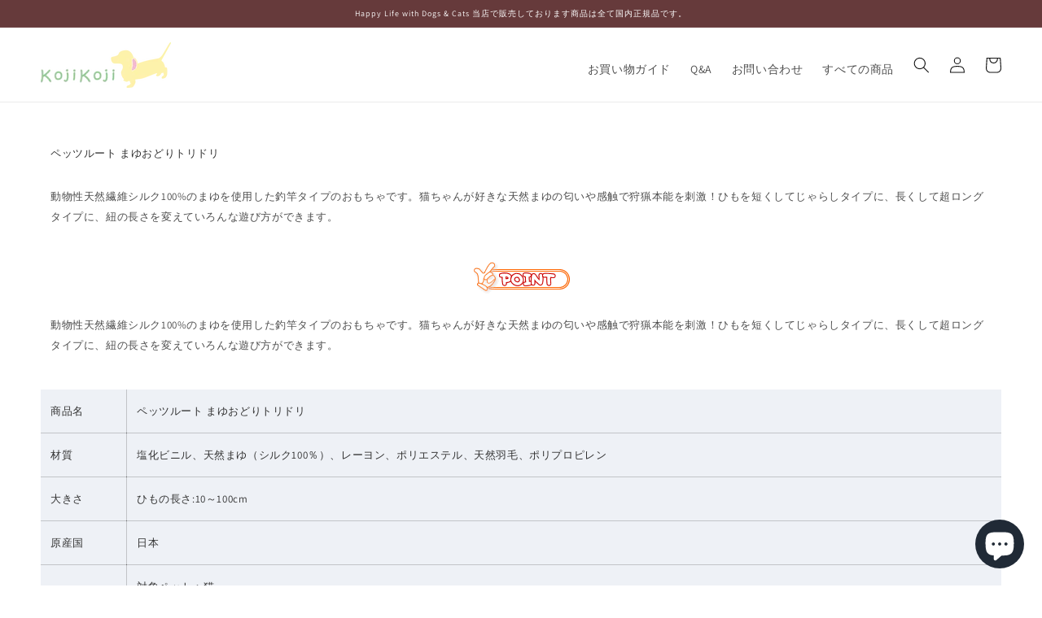

--- FILE ---
content_type: text/html; charset=utf-8
request_url: https://kojikoji.pet/products/petz318
body_size: 29887
content:
<!doctype html>
<html class="no-js" lang="ja">
  <head>
    <meta charset="utf-8">
    <meta http-equiv="X-UA-Compatible" content="IE=edge">
    <meta name="viewport" content="width=device-width,initial-scale=1">
    <meta name="theme-color" content="">
    <link rel="canonical" href="https://kojikoji.pet/products/petz318">
    <link rel="preconnect" href="https://cdn.shopify.com" crossorigin><link rel="icon" type="image/png" href="//kojikoji.pet/cdn/shop/files/icon_32x32.png?v=1643872253"><link rel="preconnect" href="https://fonts.shopifycdn.com" crossorigin><title>
      ペッツルート まゆおどりトリドリ 猫用品/ねこグッズ/ペットグッズ/ペット用品
 &ndash; ペットのコジコジ</title>

    
      <meta name="description" content="ペッツルート まゆおどりトリドリ動物性天然繊維シルク100%のまゆを使用した釣竿タイプのおもちゃです。猫ちゃんが好きな天然まゆの匂いや感触で狩猟本能を刺激！ひもを短くしてじゃらしタイプに、長くして超ロングタイプに、紐の長さを変えていろんな遊び方ができます。動物性天然繊維シルク100%のまゆを使用した釣竿タイプのおもちゃです。猫ちゃんが好きな天然まゆの匂いや感触で狩猟本能を刺激！ひもを短くしてじゃらしタイプに、長くして超ロングタイプに、紐の長さを変えていろんな遊び方ができます。 商品名 ペッツルート まゆおどりトリドリ 材質 塩化ビニル、天然まゆ（シルク100％）、レーヨン、ポリエステル、天然羽毛、ポリプロピレン 大きさ ひもの長さ:">
    

    

<meta property="og:site_name" content="ペットのコジコジ">
<meta property="og:url" content="https://kojikoji.pet/products/petz318">
<meta property="og:title" content="ペッツルート まゆおどりトリドリ 猫用品/ねこグッズ/ペットグッズ/ペット用品">
<meta property="og:type" content="product">
<meta property="og:description" content="ペッツルート まゆおどりトリドリ動物性天然繊維シルク100%のまゆを使用した釣竿タイプのおもちゃです。猫ちゃんが好きな天然まゆの匂いや感触で狩猟本能を刺激！ひもを短くしてじゃらしタイプに、長くして超ロングタイプに、紐の長さを変えていろんな遊び方ができます。動物性天然繊維シルク100%のまゆを使用した釣竿タイプのおもちゃです。猫ちゃんが好きな天然まゆの匂いや感触で狩猟本能を刺激！ひもを短くしてじゃらしタイプに、長くして超ロングタイプに、紐の長さを変えていろんな遊び方ができます。 商品名 ペッツルート まゆおどりトリドリ 材質 塩化ビニル、天然まゆ（シルク100％）、レーヨン、ポリエステル、天然羽毛、ポリプロピレン 大きさ ひもの長さ:"><meta property="og:image" content="http://kojikoji.pet/cdn/shop/products/petz318_c3de8d43-f0c1-4f55-9de3-450591185391.jpg?v=1643030268">
  <meta property="og:image:secure_url" content="https://kojikoji.pet/cdn/shop/products/petz318_c3de8d43-f0c1-4f55-9de3-450591185391.jpg?v=1643030268">
  <meta property="og:image:width" content="300">
  <meta property="og:image:height" content="400"><meta property="og:price:amount" content="660">
  <meta property="og:price:currency" content="JPY"><meta name="twitter:card" content="summary_large_image">
<meta name="twitter:title" content="ペッツルート まゆおどりトリドリ 猫用品/ねこグッズ/ペットグッズ/ペット用品">
<meta name="twitter:description" content="ペッツルート まゆおどりトリドリ動物性天然繊維シルク100%のまゆを使用した釣竿タイプのおもちゃです。猫ちゃんが好きな天然まゆの匂いや感触で狩猟本能を刺激！ひもを短くしてじゃらしタイプに、長くして超ロングタイプに、紐の長さを変えていろんな遊び方ができます。動物性天然繊維シルク100%のまゆを使用した釣竿タイプのおもちゃです。猫ちゃんが好きな天然まゆの匂いや感触で狩猟本能を刺激！ひもを短くしてじゃらしタイプに、長くして超ロングタイプに、紐の長さを変えていろんな遊び方ができます。 商品名 ペッツルート まゆおどりトリドリ 材質 塩化ビニル、天然まゆ（シルク100％）、レーヨン、ポリエステル、天然羽毛、ポリプロピレン 大きさ ひもの長さ:">


    <script src="//kojikoji.pet/cdn/shop/t/1/assets/global.js?v=14237263177399231171635134849" defer="defer"></script> 
    <script type="text/javascript" src="https://cdn.jsdelivr.net/npm/jquery@3.6.0/dist/jquery.min.js"></script>
    <script type="text/javascript" src="https://cdn.jsdelivr.net/npm/slick-carousel@1.8.1/slick/slick.min.js"></script>
    <script>window.performance && window.performance.mark && window.performance.mark('shopify.content_for_header.start');</script><meta id="shopify-digital-wallet" name="shopify-digital-wallet" content="/60619358432/digital_wallets/dialog">
<meta name="shopify-checkout-api-token" content="1cc8c98a1e3b852f5c0be60cab813383">
<link rel="alternate" type="application/json+oembed" href="https://kojikoji.pet/products/petz318.oembed">
<script async="async" src="/checkouts/internal/preloads.js?locale=ja-JP"></script>
<link rel="preconnect" href="https://shop.app" crossorigin="anonymous">
<script async="async" src="https://shop.app/checkouts/internal/preloads.js?locale=ja-JP&shop_id=60619358432" crossorigin="anonymous"></script>
<script id="apple-pay-shop-capabilities" type="application/json">{"shopId":60619358432,"countryCode":"JP","currencyCode":"JPY","merchantCapabilities":["supports3DS"],"merchantId":"gid:\/\/shopify\/Shop\/60619358432","merchantName":"ペットのコジコジ","requiredBillingContactFields":["postalAddress","email","phone"],"requiredShippingContactFields":["postalAddress","email","phone"],"shippingType":"shipping","supportedNetworks":["visa","masterCard","amex","jcb","discover"],"total":{"type":"pending","label":"ペットのコジコジ","amount":"1.00"},"shopifyPaymentsEnabled":true,"supportsSubscriptions":true}</script>
<script id="shopify-features" type="application/json">{"accessToken":"1cc8c98a1e3b852f5c0be60cab813383","betas":["rich-media-storefront-analytics"],"domain":"kojikoji.pet","predictiveSearch":false,"shopId":60619358432,"locale":"ja"}</script>
<script>var Shopify = Shopify || {};
Shopify.shop = "koji-neel.myshopify.com";
Shopify.locale = "ja";
Shopify.currency = {"active":"JPY","rate":"1.0"};
Shopify.country = "JP";
Shopify.theme = {"name":"kojikoji","id":128342622432,"schema_name":"Dawn","schema_version":"2.3.0","theme_store_id":887,"role":"main"};
Shopify.theme.handle = "null";
Shopify.theme.style = {"id":null,"handle":null};
Shopify.cdnHost = "kojikoji.pet/cdn";
Shopify.routes = Shopify.routes || {};
Shopify.routes.root = "/";</script>
<script type="module">!function(o){(o.Shopify=o.Shopify||{}).modules=!0}(window);</script>
<script>!function(o){function n(){var o=[];function n(){o.push(Array.prototype.slice.apply(arguments))}return n.q=o,n}var t=o.Shopify=o.Shopify||{};t.loadFeatures=n(),t.autoloadFeatures=n()}(window);</script>
<script>
  window.ShopifyPay = window.ShopifyPay || {};
  window.ShopifyPay.apiHost = "shop.app\/pay";
  window.ShopifyPay.redirectState = null;
</script>
<script id="shop-js-analytics" type="application/json">{"pageType":"product"}</script>
<script defer="defer" async type="module" src="//kojikoji.pet/cdn/shopifycloud/shop-js/modules/v2/client.init-shop-cart-sync_0MstufBG.ja.esm.js"></script>
<script defer="defer" async type="module" src="//kojikoji.pet/cdn/shopifycloud/shop-js/modules/v2/chunk.common_jll-23Z1.esm.js"></script>
<script defer="defer" async type="module" src="//kojikoji.pet/cdn/shopifycloud/shop-js/modules/v2/chunk.modal_HXih6-AF.esm.js"></script>
<script type="module">
  await import("//kojikoji.pet/cdn/shopifycloud/shop-js/modules/v2/client.init-shop-cart-sync_0MstufBG.ja.esm.js");
await import("//kojikoji.pet/cdn/shopifycloud/shop-js/modules/v2/chunk.common_jll-23Z1.esm.js");
await import("//kojikoji.pet/cdn/shopifycloud/shop-js/modules/v2/chunk.modal_HXih6-AF.esm.js");

  window.Shopify.SignInWithShop?.initShopCartSync?.({"fedCMEnabled":true,"windoidEnabled":true});

</script>
<script>
  window.Shopify = window.Shopify || {};
  if (!window.Shopify.featureAssets) window.Shopify.featureAssets = {};
  window.Shopify.featureAssets['shop-js'] = {"shop-cart-sync":["modules/v2/client.shop-cart-sync_DN7iwvRY.ja.esm.js","modules/v2/chunk.common_jll-23Z1.esm.js","modules/v2/chunk.modal_HXih6-AF.esm.js"],"init-fed-cm":["modules/v2/client.init-fed-cm_DmZOWWut.ja.esm.js","modules/v2/chunk.common_jll-23Z1.esm.js","modules/v2/chunk.modal_HXih6-AF.esm.js"],"shop-cash-offers":["modules/v2/client.shop-cash-offers_HFfvn_Gz.ja.esm.js","modules/v2/chunk.common_jll-23Z1.esm.js","modules/v2/chunk.modal_HXih6-AF.esm.js"],"shop-login-button":["modules/v2/client.shop-login-button_BVN3pvk0.ja.esm.js","modules/v2/chunk.common_jll-23Z1.esm.js","modules/v2/chunk.modal_HXih6-AF.esm.js"],"pay-button":["modules/v2/client.pay-button_CyS_4GVi.ja.esm.js","modules/v2/chunk.common_jll-23Z1.esm.js","modules/v2/chunk.modal_HXih6-AF.esm.js"],"shop-button":["modules/v2/client.shop-button_zh22db91.ja.esm.js","modules/v2/chunk.common_jll-23Z1.esm.js","modules/v2/chunk.modal_HXih6-AF.esm.js"],"avatar":["modules/v2/client.avatar_BTnouDA3.ja.esm.js"],"init-windoid":["modules/v2/client.init-windoid_BlVJIuJ5.ja.esm.js","modules/v2/chunk.common_jll-23Z1.esm.js","modules/v2/chunk.modal_HXih6-AF.esm.js"],"init-shop-for-new-customer-accounts":["modules/v2/client.init-shop-for-new-customer-accounts_BqzwtUK7.ja.esm.js","modules/v2/client.shop-login-button_BVN3pvk0.ja.esm.js","modules/v2/chunk.common_jll-23Z1.esm.js","modules/v2/chunk.modal_HXih6-AF.esm.js"],"init-shop-email-lookup-coordinator":["modules/v2/client.init-shop-email-lookup-coordinator_DKDv3hKi.ja.esm.js","modules/v2/chunk.common_jll-23Z1.esm.js","modules/v2/chunk.modal_HXih6-AF.esm.js"],"init-shop-cart-sync":["modules/v2/client.init-shop-cart-sync_0MstufBG.ja.esm.js","modules/v2/chunk.common_jll-23Z1.esm.js","modules/v2/chunk.modal_HXih6-AF.esm.js"],"shop-toast-manager":["modules/v2/client.shop-toast-manager_BkVvTGW3.ja.esm.js","modules/v2/chunk.common_jll-23Z1.esm.js","modules/v2/chunk.modal_HXih6-AF.esm.js"],"init-customer-accounts":["modules/v2/client.init-customer-accounts_CZbUHFPX.ja.esm.js","modules/v2/client.shop-login-button_BVN3pvk0.ja.esm.js","modules/v2/chunk.common_jll-23Z1.esm.js","modules/v2/chunk.modal_HXih6-AF.esm.js"],"init-customer-accounts-sign-up":["modules/v2/client.init-customer-accounts-sign-up_C0QA8nCd.ja.esm.js","modules/v2/client.shop-login-button_BVN3pvk0.ja.esm.js","modules/v2/chunk.common_jll-23Z1.esm.js","modules/v2/chunk.modal_HXih6-AF.esm.js"],"shop-follow-button":["modules/v2/client.shop-follow-button_CSkbpFfm.ja.esm.js","modules/v2/chunk.common_jll-23Z1.esm.js","modules/v2/chunk.modal_HXih6-AF.esm.js"],"checkout-modal":["modules/v2/client.checkout-modal_rYdHFJTE.ja.esm.js","modules/v2/chunk.common_jll-23Z1.esm.js","modules/v2/chunk.modal_HXih6-AF.esm.js"],"shop-login":["modules/v2/client.shop-login_DeXIozZF.ja.esm.js","modules/v2/chunk.common_jll-23Z1.esm.js","modules/v2/chunk.modal_HXih6-AF.esm.js"],"lead-capture":["modules/v2/client.lead-capture_DGEoeVgo.ja.esm.js","modules/v2/chunk.common_jll-23Z1.esm.js","modules/v2/chunk.modal_HXih6-AF.esm.js"],"payment-terms":["modules/v2/client.payment-terms_BXPcfuME.ja.esm.js","modules/v2/chunk.common_jll-23Z1.esm.js","modules/v2/chunk.modal_HXih6-AF.esm.js"]};
</script>
<script>(function() {
  var isLoaded = false;
  function asyncLoad() {
    if (isLoaded) return;
    isLoaded = true;
    var urls = ["https:\/\/d1qnl12h46g6qu.cloudfront.net\/koji-neel.myshopify.com.js?shop=koji-neel.myshopify.com","https:\/\/free-shipping-upsell.dot-amp.tokyo\/bar.js?shop=koji-neel.myshopify.com"];
    for (var i = 0; i < urls.length; i++) {
      var s = document.createElement('script');
      s.type = 'text/javascript';
      s.async = true;
      s.src = urls[i];
      var x = document.getElementsByTagName('script')[0];
      x.parentNode.insertBefore(s, x);
    }
  };
  if(window.attachEvent) {
    window.attachEvent('onload', asyncLoad);
  } else {
    window.addEventListener('load', asyncLoad, false);
  }
})();</script>
<script id="__st">var __st={"a":60619358432,"offset":32400,"reqid":"5e78e0ea-c991-4de9-976e-4a975802deae-1769385392","pageurl":"kojikoji.pet\/products\/petz318","u":"5b4e1c698af2","p":"product","rtyp":"product","rid":7540729151712};</script>
<script>window.ShopifyPaypalV4VisibilityTracking = true;</script>
<script id="captcha-bootstrap">!function(){'use strict';const t='contact',e='account',n='new_comment',o=[[t,t],['blogs',n],['comments',n],[t,'customer']],c=[[e,'customer_login'],[e,'guest_login'],[e,'recover_customer_password'],[e,'create_customer']],r=t=>t.map((([t,e])=>`form[action*='/${t}']:not([data-nocaptcha='true']) input[name='form_type'][value='${e}']`)).join(','),a=t=>()=>t?[...document.querySelectorAll(t)].map((t=>t.form)):[];function s(){const t=[...o],e=r(t);return a(e)}const i='password',u='form_key',d=['recaptcha-v3-token','g-recaptcha-response','h-captcha-response',i],f=()=>{try{return window.sessionStorage}catch{return}},m='__shopify_v',_=t=>t.elements[u];function p(t,e,n=!1){try{const o=window.sessionStorage,c=JSON.parse(o.getItem(e)),{data:r}=function(t){const{data:e,action:n}=t;return t[m]||n?{data:e,action:n}:{data:t,action:n}}(c);for(const[e,n]of Object.entries(r))t.elements[e]&&(t.elements[e].value=n);n&&o.removeItem(e)}catch(o){console.error('form repopulation failed',{error:o})}}const l='form_type',E='cptcha';function T(t){t.dataset[E]=!0}const w=window,h=w.document,L='Shopify',v='ce_forms',y='captcha';let A=!1;((t,e)=>{const n=(g='f06e6c50-85a8-45c8-87d0-21a2b65856fe',I='https://cdn.shopify.com/shopifycloud/storefront-forms-hcaptcha/ce_storefront_forms_captcha_hcaptcha.v1.5.2.iife.js',D={infoText:'hCaptchaによる保護',privacyText:'プライバシー',termsText:'利用規約'},(t,e,n)=>{const o=w[L][v],c=o.bindForm;if(c)return c(t,g,e,D).then(n);var r;o.q.push([[t,g,e,D],n]),r=I,A||(h.body.append(Object.assign(h.createElement('script'),{id:'captcha-provider',async:!0,src:r})),A=!0)});var g,I,D;w[L]=w[L]||{},w[L][v]=w[L][v]||{},w[L][v].q=[],w[L][y]=w[L][y]||{},w[L][y].protect=function(t,e){n(t,void 0,e),T(t)},Object.freeze(w[L][y]),function(t,e,n,w,h,L){const[v,y,A,g]=function(t,e,n){const i=e?o:[],u=t?c:[],d=[...i,...u],f=r(d),m=r(i),_=r(d.filter((([t,e])=>n.includes(e))));return[a(f),a(m),a(_),s()]}(w,h,L),I=t=>{const e=t.target;return e instanceof HTMLFormElement?e:e&&e.form},D=t=>v().includes(t);t.addEventListener('submit',(t=>{const e=I(t);if(!e)return;const n=D(e)&&!e.dataset.hcaptchaBound&&!e.dataset.recaptchaBound,o=_(e),c=g().includes(e)&&(!o||!o.value);(n||c)&&t.preventDefault(),c&&!n&&(function(t){try{if(!f())return;!function(t){const e=f();if(!e)return;const n=_(t);if(!n)return;const o=n.value;o&&e.removeItem(o)}(t);const e=Array.from(Array(32),(()=>Math.random().toString(36)[2])).join('');!function(t,e){_(t)||t.append(Object.assign(document.createElement('input'),{type:'hidden',name:u})),t.elements[u].value=e}(t,e),function(t,e){const n=f();if(!n)return;const o=[...t.querySelectorAll(`input[type='${i}']`)].map((({name:t})=>t)),c=[...d,...o],r={};for(const[a,s]of new FormData(t).entries())c.includes(a)||(r[a]=s);n.setItem(e,JSON.stringify({[m]:1,action:t.action,data:r}))}(t,e)}catch(e){console.error('failed to persist form',e)}}(e),e.submit())}));const S=(t,e)=>{t&&!t.dataset[E]&&(n(t,e.some((e=>e===t))),T(t))};for(const o of['focusin','change'])t.addEventListener(o,(t=>{const e=I(t);D(e)&&S(e,y())}));const B=e.get('form_key'),M=e.get(l),P=B&&M;t.addEventListener('DOMContentLoaded',(()=>{const t=y();if(P)for(const e of t)e.elements[l].value===M&&p(e,B);[...new Set([...A(),...v().filter((t=>'true'===t.dataset.shopifyCaptcha))])].forEach((e=>S(e,t)))}))}(h,new URLSearchParams(w.location.search),n,t,e,['guest_login'])})(!0,!0)}();</script>
<script integrity="sha256-4kQ18oKyAcykRKYeNunJcIwy7WH5gtpwJnB7kiuLZ1E=" data-source-attribution="shopify.loadfeatures" defer="defer" src="//kojikoji.pet/cdn/shopifycloud/storefront/assets/storefront/load_feature-a0a9edcb.js" crossorigin="anonymous"></script>
<script crossorigin="anonymous" defer="defer" src="//kojikoji.pet/cdn/shopifycloud/storefront/assets/shopify_pay/storefront-65b4c6d7.js?v=20250812"></script>
<script data-source-attribution="shopify.dynamic_checkout.dynamic.init">var Shopify=Shopify||{};Shopify.PaymentButton=Shopify.PaymentButton||{isStorefrontPortableWallets:!0,init:function(){window.Shopify.PaymentButton.init=function(){};var t=document.createElement("script");t.src="https://kojikoji.pet/cdn/shopifycloud/portable-wallets/latest/portable-wallets.ja.js",t.type="module",document.head.appendChild(t)}};
</script>
<script data-source-attribution="shopify.dynamic_checkout.buyer_consent">
  function portableWalletsHideBuyerConsent(e){var t=document.getElementById("shopify-buyer-consent"),n=document.getElementById("shopify-subscription-policy-button");t&&n&&(t.classList.add("hidden"),t.setAttribute("aria-hidden","true"),n.removeEventListener("click",e))}function portableWalletsShowBuyerConsent(e){var t=document.getElementById("shopify-buyer-consent"),n=document.getElementById("shopify-subscription-policy-button");t&&n&&(t.classList.remove("hidden"),t.removeAttribute("aria-hidden"),n.addEventListener("click",e))}window.Shopify?.PaymentButton&&(window.Shopify.PaymentButton.hideBuyerConsent=portableWalletsHideBuyerConsent,window.Shopify.PaymentButton.showBuyerConsent=portableWalletsShowBuyerConsent);
</script>
<script data-source-attribution="shopify.dynamic_checkout.cart.bootstrap">document.addEventListener("DOMContentLoaded",(function(){function t(){return document.querySelector("shopify-accelerated-checkout-cart, shopify-accelerated-checkout")}if(t())Shopify.PaymentButton.init();else{new MutationObserver((function(e,n){t()&&(Shopify.PaymentButton.init(),n.disconnect())})).observe(document.body,{childList:!0,subtree:!0})}}));
</script>
<script id='scb4127' type='text/javascript' async='' src='https://kojikoji.pet/cdn/shopifycloud/privacy-banner/storefront-banner.js'></script><link id="shopify-accelerated-checkout-styles" rel="stylesheet" media="screen" href="https://kojikoji.pet/cdn/shopifycloud/portable-wallets/latest/accelerated-checkout-backwards-compat.css" crossorigin="anonymous">
<style id="shopify-accelerated-checkout-cart">
        #shopify-buyer-consent {
  margin-top: 1em;
  display: inline-block;
  width: 100%;
}

#shopify-buyer-consent.hidden {
  display: none;
}

#shopify-subscription-policy-button {
  background: none;
  border: none;
  padding: 0;
  text-decoration: underline;
  font-size: inherit;
  cursor: pointer;
}

#shopify-subscription-policy-button::before {
  box-shadow: none;
}

      </style>
<script id="sections-script" data-sections="main-product,product-recommendations,header,footer" defer="defer" src="//kojikoji.pet/cdn/shop/t/1/compiled_assets/scripts.js?v=1454"></script>
<script>window.performance && window.performance.mark && window.performance.mark('shopify.content_for_header.end');</script>


    <style data-shopify>
      @font-face {
  font-family: Assistant;
  font-weight: 400;
  font-style: normal;
  font-display: swap;
  src: url("//kojikoji.pet/cdn/fonts/assistant/assistant_n4.9120912a469cad1cc292572851508ca49d12e768.woff2") format("woff2"),
       url("//kojikoji.pet/cdn/fonts/assistant/assistant_n4.6e9875ce64e0fefcd3f4446b7ec9036b3ddd2985.woff") format("woff");
}

      @font-face {
  font-family: Assistant;
  font-weight: 700;
  font-style: normal;
  font-display: swap;
  src: url("//kojikoji.pet/cdn/fonts/assistant/assistant_n7.bf44452348ec8b8efa3aa3068825305886b1c83c.woff2") format("woff2"),
       url("//kojikoji.pet/cdn/fonts/assistant/assistant_n7.0c887fee83f6b3bda822f1150b912c72da0f7b64.woff") format("woff");
}

      
      
      @font-face {
  font-family: Assistant;
  font-weight: 400;
  font-style: normal;
  font-display: swap;
  src: url("//kojikoji.pet/cdn/fonts/assistant/assistant_n4.9120912a469cad1cc292572851508ca49d12e768.woff2") format("woff2"),
       url("//kojikoji.pet/cdn/fonts/assistant/assistant_n4.6e9875ce64e0fefcd3f4446b7ec9036b3ddd2985.woff") format("woff");
}


      :root {
        --font-body-family: Assistant, sans-serif;
        --font-body-style: normal;
        --font-body-weight: 400;

        --font-heading-family: Assistant, sans-serif;
        --font-heading-style: normal;
        --font-heading-weight: 400;

        --font-body-scale: 1.0;
        --font-heading-scale: 1.0;

        --color-base-text: 18, 18, 18;
        --color-base-background-1: 255, 255, 255;
        --color-base-background-2: 243, 243, 243;
        --color-base-solid-button-labels: 255, 255, 255;
        --color-base-outline-button-labels: 18, 18, 18;
        --color-base-accent-1: 102, 58, 59;
        --color-base-accent-2: 51, 79, 180;
        --payment-terms-background-color: #FFFFFF;

        --gradient-base-background-1: #FFFFFF;
        --gradient-base-background-2: #F3F3F3;
        --gradient-base-accent-1: #663a3b;
        --gradient-base-accent-2: #334FB4;

        --page-width: 160rem;
        --page-width-margin: 2rem;
      }

      *,
      *::before,
      *::after {
        box-sizing: inherit;
      }

      html {
        box-sizing: border-box;
        font-size: calc(var(--font-body-scale) * 62.5%);
        height: 100%;
      }

      body {
        display: grid;
        grid-template-rows: auto auto 1fr auto;
        grid-template-columns: 100%;
        min-height: 100%;
        margin: 0;
        font-size: 1.5rem;
        letter-spacing: 0.06rem;
        line-height: calc(1 + 0.8 / var(--font-body-scale));
        font-family: var(--font-body-family);
        font-style: var(--font-body-style);
        font-weight: var(--font-body-weight);
      }

      @media screen and (min-width: 750px) {
        body {
          font-size: 1.6rem;
        }
      }
    </style>

    <link href="//kojikoji.pet/cdn/shop/t/1/assets/base.css?v=10928284166858197881661408938" rel="stylesheet" type="text/css" media="all" />
    <link href="//kojikoji.pet/cdn/shop/t/1/assets/contents.css?v=104666736027732231151686560740" rel="stylesheet" type="text/css" media="all" />
    <link rel="stylesheet" type="text/css" href="https://cdn.jsdelivr.net/npm/slick-carousel@1.8.1/slick/slick.css">
    <link rel="stylesheet" type="text/css" href="https://cdn.jsdelivr.net/npm/slick-carousel@1.8.1/slick/slick-theme.css"><link rel="preload" as="font" href="//kojikoji.pet/cdn/fonts/assistant/assistant_n4.9120912a469cad1cc292572851508ca49d12e768.woff2" type="font/woff2" crossorigin><link rel="preload" as="font" href="//kojikoji.pet/cdn/fonts/assistant/assistant_n4.9120912a469cad1cc292572851508ca49d12e768.woff2" type="font/woff2" crossorigin><link rel="stylesheet" href="//kojikoji.pet/cdn/shop/t/1/assets/component-predictive-search.css?v=10425135875555615991635134845" media="print" onload="this.media='all'"><script>document.documentElement.className = document.documentElement.className.replace('no-js', 'js');</script>
  
<meta name="google-site-verification" content="rfI0s7mmfhgE6zzs_UdDium_o0Dn0v5EGUtMAzR0hUM" />
    
<!-- Google tag (gtag.js) -->
<script async src="https://www.googletagmanager.com/gtag/js?id=G-JZ0R7P0XR1"></script>
<script>
  window.dataLayer = window.dataLayer || [];
  function gtag(){dataLayer.push(arguments);}
  gtag('js', new Date());

  gtag('config', 'G-JZ0R7P0XR1');
</script>
  <script src="https://cdn.shopify.com/extensions/98609345-6027-4701-9e3f-4907c6a214d4/promolayer-11/assets/promolayer_loader.js" type="text/javascript" defer="defer"></script>
<script src="https://cdn.shopify.com/extensions/e8878072-2f6b-4e89-8082-94b04320908d/inbox-1254/assets/inbox-chat-loader.js" type="text/javascript" defer="defer"></script>
<link href="https://monorail-edge.shopifysvc.com" rel="dns-prefetch">
<script>(function(){if ("sendBeacon" in navigator && "performance" in window) {try {var session_token_from_headers = performance.getEntriesByType('navigation')[0].serverTiming.find(x => x.name == '_s').description;} catch {var session_token_from_headers = undefined;}var session_cookie_matches = document.cookie.match(/_shopify_s=([^;]*)/);var session_token_from_cookie = session_cookie_matches && session_cookie_matches.length === 2 ? session_cookie_matches[1] : "";var session_token = session_token_from_headers || session_token_from_cookie || "";function handle_abandonment_event(e) {var entries = performance.getEntries().filter(function(entry) {return /monorail-edge.shopifysvc.com/.test(entry.name);});if (!window.abandonment_tracked && entries.length === 0) {window.abandonment_tracked = true;var currentMs = Date.now();var navigation_start = performance.timing.navigationStart;var payload = {shop_id: 60619358432,url: window.location.href,navigation_start,duration: currentMs - navigation_start,session_token,page_type: "product"};window.navigator.sendBeacon("https://monorail-edge.shopifysvc.com/v1/produce", JSON.stringify({schema_id: "online_store_buyer_site_abandonment/1.1",payload: payload,metadata: {event_created_at_ms: currentMs,event_sent_at_ms: currentMs}}));}}window.addEventListener('pagehide', handle_abandonment_event);}}());</script>
<script id="web-pixels-manager-setup">(function e(e,d,r,n,o){if(void 0===o&&(o={}),!Boolean(null===(a=null===(i=window.Shopify)||void 0===i?void 0:i.analytics)||void 0===a?void 0:a.replayQueue)){var i,a;window.Shopify=window.Shopify||{};var t=window.Shopify;t.analytics=t.analytics||{};var s=t.analytics;s.replayQueue=[],s.publish=function(e,d,r){return s.replayQueue.push([e,d,r]),!0};try{self.performance.mark("wpm:start")}catch(e){}var l=function(){var e={modern:/Edge?\/(1{2}[4-9]|1[2-9]\d|[2-9]\d{2}|\d{4,})\.\d+(\.\d+|)|Firefox\/(1{2}[4-9]|1[2-9]\d|[2-9]\d{2}|\d{4,})\.\d+(\.\d+|)|Chrom(ium|e)\/(9{2}|\d{3,})\.\d+(\.\d+|)|(Maci|X1{2}).+ Version\/(15\.\d+|(1[6-9]|[2-9]\d|\d{3,})\.\d+)([,.]\d+|)( \(\w+\)|)( Mobile\/\w+|) Safari\/|Chrome.+OPR\/(9{2}|\d{3,})\.\d+\.\d+|(CPU[ +]OS|iPhone[ +]OS|CPU[ +]iPhone|CPU IPhone OS|CPU iPad OS)[ +]+(15[._]\d+|(1[6-9]|[2-9]\d|\d{3,})[._]\d+)([._]\d+|)|Android:?[ /-](13[3-9]|1[4-9]\d|[2-9]\d{2}|\d{4,})(\.\d+|)(\.\d+|)|Android.+Firefox\/(13[5-9]|1[4-9]\d|[2-9]\d{2}|\d{4,})\.\d+(\.\d+|)|Android.+Chrom(ium|e)\/(13[3-9]|1[4-9]\d|[2-9]\d{2}|\d{4,})\.\d+(\.\d+|)|SamsungBrowser\/([2-9]\d|\d{3,})\.\d+/,legacy:/Edge?\/(1[6-9]|[2-9]\d|\d{3,})\.\d+(\.\d+|)|Firefox\/(5[4-9]|[6-9]\d|\d{3,})\.\d+(\.\d+|)|Chrom(ium|e)\/(5[1-9]|[6-9]\d|\d{3,})\.\d+(\.\d+|)([\d.]+$|.*Safari\/(?![\d.]+ Edge\/[\d.]+$))|(Maci|X1{2}).+ Version\/(10\.\d+|(1[1-9]|[2-9]\d|\d{3,})\.\d+)([,.]\d+|)( \(\w+\)|)( Mobile\/\w+|) Safari\/|Chrome.+OPR\/(3[89]|[4-9]\d|\d{3,})\.\d+\.\d+|(CPU[ +]OS|iPhone[ +]OS|CPU[ +]iPhone|CPU IPhone OS|CPU iPad OS)[ +]+(10[._]\d+|(1[1-9]|[2-9]\d|\d{3,})[._]\d+)([._]\d+|)|Android:?[ /-](13[3-9]|1[4-9]\d|[2-9]\d{2}|\d{4,})(\.\d+|)(\.\d+|)|Mobile Safari.+OPR\/([89]\d|\d{3,})\.\d+\.\d+|Android.+Firefox\/(13[5-9]|1[4-9]\d|[2-9]\d{2}|\d{4,})\.\d+(\.\d+|)|Android.+Chrom(ium|e)\/(13[3-9]|1[4-9]\d|[2-9]\d{2}|\d{4,})\.\d+(\.\d+|)|Android.+(UC? ?Browser|UCWEB|U3)[ /]?(15\.([5-9]|\d{2,})|(1[6-9]|[2-9]\d|\d{3,})\.\d+)\.\d+|SamsungBrowser\/(5\.\d+|([6-9]|\d{2,})\.\d+)|Android.+MQ{2}Browser\/(14(\.(9|\d{2,})|)|(1[5-9]|[2-9]\d|\d{3,})(\.\d+|))(\.\d+|)|K[Aa][Ii]OS\/(3\.\d+|([4-9]|\d{2,})\.\d+)(\.\d+|)/},d=e.modern,r=e.legacy,n=navigator.userAgent;return n.match(d)?"modern":n.match(r)?"legacy":"unknown"}(),u="modern"===l?"modern":"legacy",c=(null!=n?n:{modern:"",legacy:""})[u],f=function(e){return[e.baseUrl,"/wpm","/b",e.hashVersion,"modern"===e.buildTarget?"m":"l",".js"].join("")}({baseUrl:d,hashVersion:r,buildTarget:u}),m=function(e){var d=e.version,r=e.bundleTarget,n=e.surface,o=e.pageUrl,i=e.monorailEndpoint;return{emit:function(e){var a=e.status,t=e.errorMsg,s=(new Date).getTime(),l=JSON.stringify({metadata:{event_sent_at_ms:s},events:[{schema_id:"web_pixels_manager_load/3.1",payload:{version:d,bundle_target:r,page_url:o,status:a,surface:n,error_msg:t},metadata:{event_created_at_ms:s}}]});if(!i)return console&&console.warn&&console.warn("[Web Pixels Manager] No Monorail endpoint provided, skipping logging."),!1;try{return self.navigator.sendBeacon.bind(self.navigator)(i,l)}catch(e){}var u=new XMLHttpRequest;try{return u.open("POST",i,!0),u.setRequestHeader("Content-Type","text/plain"),u.send(l),!0}catch(e){return console&&console.warn&&console.warn("[Web Pixels Manager] Got an unhandled error while logging to Monorail."),!1}}}}({version:r,bundleTarget:l,surface:e.surface,pageUrl:self.location.href,monorailEndpoint:e.monorailEndpoint});try{o.browserTarget=l,function(e){var d=e.src,r=e.async,n=void 0===r||r,o=e.onload,i=e.onerror,a=e.sri,t=e.scriptDataAttributes,s=void 0===t?{}:t,l=document.createElement("script"),u=document.querySelector("head"),c=document.querySelector("body");if(l.async=n,l.src=d,a&&(l.integrity=a,l.crossOrigin="anonymous"),s)for(var f in s)if(Object.prototype.hasOwnProperty.call(s,f))try{l.dataset[f]=s[f]}catch(e){}if(o&&l.addEventListener("load",o),i&&l.addEventListener("error",i),u)u.appendChild(l);else{if(!c)throw new Error("Did not find a head or body element to append the script");c.appendChild(l)}}({src:f,async:!0,onload:function(){if(!function(){var e,d;return Boolean(null===(d=null===(e=window.Shopify)||void 0===e?void 0:e.analytics)||void 0===d?void 0:d.initialized)}()){var d=window.webPixelsManager.init(e)||void 0;if(d){var r=window.Shopify.analytics;r.replayQueue.forEach((function(e){var r=e[0],n=e[1],o=e[2];d.publishCustomEvent(r,n,o)})),r.replayQueue=[],r.publish=d.publishCustomEvent,r.visitor=d.visitor,r.initialized=!0}}},onerror:function(){return m.emit({status:"failed",errorMsg:"".concat(f," has failed to load")})},sri:function(e){var d=/^sha384-[A-Za-z0-9+/=]+$/;return"string"==typeof e&&d.test(e)}(c)?c:"",scriptDataAttributes:o}),m.emit({status:"loading"})}catch(e){m.emit({status:"failed",errorMsg:(null==e?void 0:e.message)||"Unknown error"})}}})({shopId: 60619358432,storefrontBaseUrl: "https://kojikoji.pet",extensionsBaseUrl: "https://extensions.shopifycdn.com/cdn/shopifycloud/web-pixels-manager",monorailEndpoint: "https://monorail-edge.shopifysvc.com/unstable/produce_batch",surface: "storefront-renderer",enabledBetaFlags: ["2dca8a86"],webPixelsConfigList: [{"id":"458555616","configuration":"{\"config\":\"{\\\"pixel_id\\\":\\\"G-JZ0R7P0XR1\\\",\\\"gtag_events\\\":[{\\\"type\\\":\\\"purchase\\\",\\\"action_label\\\":\\\"G-JZ0R7P0XR1\\\"},{\\\"type\\\":\\\"page_view\\\",\\\"action_label\\\":\\\"G-JZ0R7P0XR1\\\"},{\\\"type\\\":\\\"view_item\\\",\\\"action_label\\\":\\\"G-JZ0R7P0XR1\\\"},{\\\"type\\\":\\\"search\\\",\\\"action_label\\\":\\\"G-JZ0R7P0XR1\\\"},{\\\"type\\\":\\\"add_to_cart\\\",\\\"action_label\\\":\\\"G-JZ0R7P0XR1\\\"},{\\\"type\\\":\\\"begin_checkout\\\",\\\"action_label\\\":\\\"G-JZ0R7P0XR1\\\"},{\\\"type\\\":\\\"add_payment_info\\\",\\\"action_label\\\":\\\"G-JZ0R7P0XR1\\\"}],\\\"enable_monitoring_mode\\\":false}\"}","eventPayloadVersion":"v1","runtimeContext":"OPEN","scriptVersion":"b2a88bafab3e21179ed38636efcd8a93","type":"APP","apiClientId":1780363,"privacyPurposes":[],"dataSharingAdjustments":{"protectedCustomerApprovalScopes":["read_customer_address","read_customer_email","read_customer_name","read_customer_personal_data","read_customer_phone"]}},{"id":"shopify-app-pixel","configuration":"{}","eventPayloadVersion":"v1","runtimeContext":"STRICT","scriptVersion":"0450","apiClientId":"shopify-pixel","type":"APP","privacyPurposes":["ANALYTICS","MARKETING"]},{"id":"shopify-custom-pixel","eventPayloadVersion":"v1","runtimeContext":"LAX","scriptVersion":"0450","apiClientId":"shopify-pixel","type":"CUSTOM","privacyPurposes":["ANALYTICS","MARKETING"]}],isMerchantRequest: false,initData: {"shop":{"name":"ペットのコジコジ","paymentSettings":{"currencyCode":"JPY"},"myshopifyDomain":"koji-neel.myshopify.com","countryCode":"JP","storefrontUrl":"https:\/\/kojikoji.pet"},"customer":null,"cart":null,"checkout":null,"productVariants":[{"price":{"amount":660.0,"currencyCode":"JPY"},"product":{"title":"ペッツルート まゆおどりトリドリ 猫用品\/ねこグッズ\/ペットグッズ\/ペット用品","vendor":"ペットのコジコジ","id":"7540729151712","untranslatedTitle":"ペッツルート まゆおどりトリドリ 猫用品\/ねこグッズ\/ペットグッズ\/ペット用品","url":"\/products\/petz318","type":""},"id":"42365136306400","image":{"src":"\/\/kojikoji.pet\/cdn\/shop\/products\/petz318_c3de8d43-f0c1-4f55-9de3-450591185391.jpg?v=1643030268"},"sku":"petz318","title":"Default Title","untranslatedTitle":"Default Title"}],"purchasingCompany":null},},"https://kojikoji.pet/cdn","fcfee988w5aeb613cpc8e4bc33m6693e112",{"modern":"","legacy":""},{"shopId":"60619358432","storefrontBaseUrl":"https:\/\/kojikoji.pet","extensionBaseUrl":"https:\/\/extensions.shopifycdn.com\/cdn\/shopifycloud\/web-pixels-manager","surface":"storefront-renderer","enabledBetaFlags":"[\"2dca8a86\"]","isMerchantRequest":"false","hashVersion":"fcfee988w5aeb613cpc8e4bc33m6693e112","publish":"custom","events":"[[\"page_viewed\",{}],[\"product_viewed\",{\"productVariant\":{\"price\":{\"amount\":660.0,\"currencyCode\":\"JPY\"},\"product\":{\"title\":\"ペッツルート まゆおどりトリドリ 猫用品\/ねこグッズ\/ペットグッズ\/ペット用品\",\"vendor\":\"ペットのコジコジ\",\"id\":\"7540729151712\",\"untranslatedTitle\":\"ペッツルート まゆおどりトリドリ 猫用品\/ねこグッズ\/ペットグッズ\/ペット用品\",\"url\":\"\/products\/petz318\",\"type\":\"\"},\"id\":\"42365136306400\",\"image\":{\"src\":\"\/\/kojikoji.pet\/cdn\/shop\/products\/petz318_c3de8d43-f0c1-4f55-9de3-450591185391.jpg?v=1643030268\"},\"sku\":\"petz318\",\"title\":\"Default Title\",\"untranslatedTitle\":\"Default Title\"}}]]"});</script><script>
  window.ShopifyAnalytics = window.ShopifyAnalytics || {};
  window.ShopifyAnalytics.meta = window.ShopifyAnalytics.meta || {};
  window.ShopifyAnalytics.meta.currency = 'JPY';
  var meta = {"product":{"id":7540729151712,"gid":"gid:\/\/shopify\/Product\/7540729151712","vendor":"ペットのコジコジ","type":"","handle":"petz318","variants":[{"id":42365136306400,"price":66000,"name":"ペッツルート まゆおどりトリドリ 猫用品\/ねこグッズ\/ペットグッズ\/ペット用品","public_title":null,"sku":"petz318"}],"remote":false},"page":{"pageType":"product","resourceType":"product","resourceId":7540729151712,"requestId":"5e78e0ea-c991-4de9-976e-4a975802deae-1769385392"}};
  for (var attr in meta) {
    window.ShopifyAnalytics.meta[attr] = meta[attr];
  }
</script>
<script class="analytics">
  (function () {
    var customDocumentWrite = function(content) {
      var jquery = null;

      if (window.jQuery) {
        jquery = window.jQuery;
      } else if (window.Checkout && window.Checkout.$) {
        jquery = window.Checkout.$;
      }

      if (jquery) {
        jquery('body').append(content);
      }
    };

    var hasLoggedConversion = function(token) {
      if (token) {
        return document.cookie.indexOf('loggedConversion=' + token) !== -1;
      }
      return false;
    }

    var setCookieIfConversion = function(token) {
      if (token) {
        var twoMonthsFromNow = new Date(Date.now());
        twoMonthsFromNow.setMonth(twoMonthsFromNow.getMonth() + 2);

        document.cookie = 'loggedConversion=' + token + '; expires=' + twoMonthsFromNow;
      }
    }

    var trekkie = window.ShopifyAnalytics.lib = window.trekkie = window.trekkie || [];
    if (trekkie.integrations) {
      return;
    }
    trekkie.methods = [
      'identify',
      'page',
      'ready',
      'track',
      'trackForm',
      'trackLink'
    ];
    trekkie.factory = function(method) {
      return function() {
        var args = Array.prototype.slice.call(arguments);
        args.unshift(method);
        trekkie.push(args);
        return trekkie;
      };
    };
    for (var i = 0; i < trekkie.methods.length; i++) {
      var key = trekkie.methods[i];
      trekkie[key] = trekkie.factory(key);
    }
    trekkie.load = function(config) {
      trekkie.config = config || {};
      trekkie.config.initialDocumentCookie = document.cookie;
      var first = document.getElementsByTagName('script')[0];
      var script = document.createElement('script');
      script.type = 'text/javascript';
      script.onerror = function(e) {
        var scriptFallback = document.createElement('script');
        scriptFallback.type = 'text/javascript';
        scriptFallback.onerror = function(error) {
                var Monorail = {
      produce: function produce(monorailDomain, schemaId, payload) {
        var currentMs = new Date().getTime();
        var event = {
          schema_id: schemaId,
          payload: payload,
          metadata: {
            event_created_at_ms: currentMs,
            event_sent_at_ms: currentMs
          }
        };
        return Monorail.sendRequest("https://" + monorailDomain + "/v1/produce", JSON.stringify(event));
      },
      sendRequest: function sendRequest(endpointUrl, payload) {
        // Try the sendBeacon API
        if (window && window.navigator && typeof window.navigator.sendBeacon === 'function' && typeof window.Blob === 'function' && !Monorail.isIos12()) {
          var blobData = new window.Blob([payload], {
            type: 'text/plain'
          });

          if (window.navigator.sendBeacon(endpointUrl, blobData)) {
            return true;
          } // sendBeacon was not successful

        } // XHR beacon

        var xhr = new XMLHttpRequest();

        try {
          xhr.open('POST', endpointUrl);
          xhr.setRequestHeader('Content-Type', 'text/plain');
          xhr.send(payload);
        } catch (e) {
          console.log(e);
        }

        return false;
      },
      isIos12: function isIos12() {
        return window.navigator.userAgent.lastIndexOf('iPhone; CPU iPhone OS 12_') !== -1 || window.navigator.userAgent.lastIndexOf('iPad; CPU OS 12_') !== -1;
      }
    };
    Monorail.produce('monorail-edge.shopifysvc.com',
      'trekkie_storefront_load_errors/1.1',
      {shop_id: 60619358432,
      theme_id: 128342622432,
      app_name: "storefront",
      context_url: window.location.href,
      source_url: "//kojikoji.pet/cdn/s/trekkie.storefront.8d95595f799fbf7e1d32231b9a28fd43b70c67d3.min.js"});

        };
        scriptFallback.async = true;
        scriptFallback.src = '//kojikoji.pet/cdn/s/trekkie.storefront.8d95595f799fbf7e1d32231b9a28fd43b70c67d3.min.js';
        first.parentNode.insertBefore(scriptFallback, first);
      };
      script.async = true;
      script.src = '//kojikoji.pet/cdn/s/trekkie.storefront.8d95595f799fbf7e1d32231b9a28fd43b70c67d3.min.js';
      first.parentNode.insertBefore(script, first);
    };
    trekkie.load(
      {"Trekkie":{"appName":"storefront","development":false,"defaultAttributes":{"shopId":60619358432,"isMerchantRequest":null,"themeId":128342622432,"themeCityHash":"962835244354292545","contentLanguage":"ja","currency":"JPY","eventMetadataId":"9df85a74-0389-4290-9253-96dcc7802627"},"isServerSideCookieWritingEnabled":true,"monorailRegion":"shop_domain","enabledBetaFlags":["65f19447"]},"Session Attribution":{},"S2S":{"facebookCapiEnabled":false,"source":"trekkie-storefront-renderer","apiClientId":580111}}
    );

    var loaded = false;
    trekkie.ready(function() {
      if (loaded) return;
      loaded = true;

      window.ShopifyAnalytics.lib = window.trekkie;

      var originalDocumentWrite = document.write;
      document.write = customDocumentWrite;
      try { window.ShopifyAnalytics.merchantGoogleAnalytics.call(this); } catch(error) {};
      document.write = originalDocumentWrite;

      window.ShopifyAnalytics.lib.page(null,{"pageType":"product","resourceType":"product","resourceId":7540729151712,"requestId":"5e78e0ea-c991-4de9-976e-4a975802deae-1769385392","shopifyEmitted":true});

      var match = window.location.pathname.match(/checkouts\/(.+)\/(thank_you|post_purchase)/)
      var token = match? match[1]: undefined;
      if (!hasLoggedConversion(token)) {
        setCookieIfConversion(token);
        window.ShopifyAnalytics.lib.track("Viewed Product",{"currency":"JPY","variantId":42365136306400,"productId":7540729151712,"productGid":"gid:\/\/shopify\/Product\/7540729151712","name":"ペッツルート まゆおどりトリドリ 猫用品\/ねこグッズ\/ペットグッズ\/ペット用品","price":"660","sku":"petz318","brand":"ペットのコジコジ","variant":null,"category":"","nonInteraction":true,"remote":false},undefined,undefined,{"shopifyEmitted":true});
      window.ShopifyAnalytics.lib.track("monorail:\/\/trekkie_storefront_viewed_product\/1.1",{"currency":"JPY","variantId":42365136306400,"productId":7540729151712,"productGid":"gid:\/\/shopify\/Product\/7540729151712","name":"ペッツルート まゆおどりトリドリ 猫用品\/ねこグッズ\/ペットグッズ\/ペット用品","price":"660","sku":"petz318","brand":"ペットのコジコジ","variant":null,"category":"","nonInteraction":true,"remote":false,"referer":"https:\/\/kojikoji.pet\/products\/petz318"});
      }
    });


        var eventsListenerScript = document.createElement('script');
        eventsListenerScript.async = true;
        eventsListenerScript.src = "//kojikoji.pet/cdn/shopifycloud/storefront/assets/shop_events_listener-3da45d37.js";
        document.getElementsByTagName('head')[0].appendChild(eventsListenerScript);

})();</script>
  <script>
  if (!window.ga || (window.ga && typeof window.ga !== 'function')) {
    window.ga = function ga() {
      (window.ga.q = window.ga.q || []).push(arguments);
      if (window.Shopify && window.Shopify.analytics && typeof window.Shopify.analytics.publish === 'function') {
        window.Shopify.analytics.publish("ga_stub_called", {}, {sendTo: "google_osp_migration"});
      }
      console.error("Shopify's Google Analytics stub called with:", Array.from(arguments), "\nSee https://help.shopify.com/manual/promoting-marketing/pixels/pixel-migration#google for more information.");
    };
    if (window.Shopify && window.Shopify.analytics && typeof window.Shopify.analytics.publish === 'function') {
      window.Shopify.analytics.publish("ga_stub_initialized", {}, {sendTo: "google_osp_migration"});
    }
  }
</script>
<script
  defer
  src="https://kojikoji.pet/cdn/shopifycloud/perf-kit/shopify-perf-kit-3.0.4.min.js"
  data-application="storefront-renderer"
  data-shop-id="60619358432"
  data-render-region="gcp-us-east1"
  data-page-type="product"
  data-theme-instance-id="128342622432"
  data-theme-name="Dawn"
  data-theme-version="2.3.0"
  data-monorail-region="shop_domain"
  data-resource-timing-sampling-rate="10"
  data-shs="true"
  data-shs-beacon="true"
  data-shs-export-with-fetch="true"
  data-shs-logs-sample-rate="1"
  data-shs-beacon-endpoint="https://kojikoji.pet/api/collect"
></script>
</head>

  <body class="gradient">
    <a class="skip-to-content-link button visually-hidden" href="#MainContent">
      コンテンツに進む
    </a>

    <div id="shopify-section-announcement-bar" class="shopify-section"><div class="announcement-bar color-accent-1 gradient" role="region" aria-label="告知" ><p class="announcement-bar__message h5">
                Happy Life with Dogs &amp; Cats 当店で販売しております商品は全て国内正規品です。
</p></div>
</div>
    <div id="shopify-section-header" class="shopify-section"><link rel="stylesheet" href="//kojikoji.pet/cdn/shop/t/1/assets/component-list-menu.css?v=161614383810958508431635134852" media="print" onload="this.media='all'">
<link rel="stylesheet" href="//kojikoji.pet/cdn/shop/t/1/assets/component-search.css?v=128662198121899399791635134840" media="print" onload="this.media='all'">
<link rel="stylesheet" href="//kojikoji.pet/cdn/shop/t/1/assets/component-menu-drawer.css?v=25441607779389632351635134843" media="print" onload="this.media='all'">
<link rel="stylesheet" href="//kojikoji.pet/cdn/shop/t/1/assets/component-cart-notification.css?v=168160950397931396041635134838" media="print" onload="this.media='all'">
<link rel="stylesheet" href="//kojikoji.pet/cdn/shop/t/1/assets/component-cart-items.css?v=66764593009401432141635134863" media="print" onload="this.media='all'"><link rel="stylesheet" href="//kojikoji.pet/cdn/shop/t/1/assets/component-price.css?v=17490548731693466691649163773" media="print" onload="this.media='all'">
  <link rel="stylesheet" href="//kojikoji.pet/cdn/shop/t/1/assets/component-loading-overlay.css?v=167310470843593579841635134866" media="print" onload="this.media='all'"><noscript><link href="//kojikoji.pet/cdn/shop/t/1/assets/component-list-menu.css?v=161614383810958508431635134852" rel="stylesheet" type="text/css" media="all" /></noscript>
<noscript><link href="//kojikoji.pet/cdn/shop/t/1/assets/component-search.css?v=128662198121899399791635134840" rel="stylesheet" type="text/css" media="all" /></noscript>
<noscript><link href="//kojikoji.pet/cdn/shop/t/1/assets/component-menu-drawer.css?v=25441607779389632351635134843" rel="stylesheet" type="text/css" media="all" /></noscript>
<noscript><link href="//kojikoji.pet/cdn/shop/t/1/assets/component-cart-notification.css?v=168160950397931396041635134838" rel="stylesheet" type="text/css" media="all" /></noscript>
<noscript><link href="//kojikoji.pet/cdn/shop/t/1/assets/component-cart-items.css?v=66764593009401432141635134863" rel="stylesheet" type="text/css" media="all" /></noscript>

<style>
  header-drawer {
    justify-self: start;
    margin-left: -1.2rem;
  }

  @media screen and (min-width: 990px) {
    header-drawer {
      display: none;
      position: fixed;
      left: 0;
    }
  }

  .menu-drawer-container {
    display: flex;
  }

  .list-menu {
    list-style: none;
    padding: 0;
    margin: 0;
  }

  .list-menu--inline {
    display: inline-flex;
    flex-wrap: wrap;
  }

  summary.list-menu__item {
    padding-right: 2.7rem;
  }

  .list-menu__item {
    display: flex;
    align-items: center;
    line-height: calc(1 + 0.3 / var(--font-body-scale));
  }

  .list-menu__item--link {
    text-decoration: none;
    padding-bottom: 1rem;
    padding-top: 1rem;
    line-height: calc(1 + 0.8 / var(--font-body-scale));
  }

  @media screen and (min-width: 750px) {
    .list-menu__item--link {
      padding-bottom: 0.5rem;
      padding-top: 0.5rem;
    }
  }
</style>

<script src="//kojikoji.pet/cdn/shop/t/1/assets/details-disclosure.js?v=130383321174778955031635134860" defer="defer"></script>
<script src="//kojikoji.pet/cdn/shop/t/1/assets/details-modal.js?v=28236984606388830511635134859" defer="defer"></script>
<script src="//kojikoji.pet/cdn/shop/t/1/assets/cart-notification.js?v=18770815536247936311635134842" defer="defer"></script>

<svg xmlns="http://www.w3.org/2000/svg" class="hidden">
  <symbol id="icon-search" viewbox="0 0 18 19" fill="none">
    <path fill-rule="evenodd" clip-rule="evenodd" d="M11.03 11.68A5.784 5.784 0 112.85 3.5a5.784 5.784 0 018.18 8.18zm.26 1.12a6.78 6.78 0 11.72-.7l5.4 5.4a.5.5 0 11-.71.7l-5.41-5.4z" fill="currentColor"/>
  </symbol>

  <symbol id="icon-close" class="icon icon-close" fill="none" viewBox="0 0 18 17">
    <path d="M.865 15.978a.5.5 0 00.707.707l7.433-7.431 7.579 7.282a.501.501 0 00.846-.37.5.5 0 00-.153-.351L9.712 8.546l7.417-7.416a.5.5 0 10-.707-.708L8.991 7.853 1.413.573a.5.5 0 10-.693.72l7.563 7.268-7.418 7.417z" fill="currentColor">
  </symbol>
</svg>
<sticky-header class="header-wrapper color-background-1 gradient header-wrapper--border-bottom">
  <header class="header header--top-left page-width header--has-menu"><header-drawer data-breakpoint="tablet">
        <details class="menu-drawer-container">
          <summary class="header__icon header__icon--menu header__icon--summary link focus-inset" aria-label="メニュー">
            <span>
              <svg xmlns="http://www.w3.org/2000/svg" aria-hidden="true" focusable="false" role="presentation" class="icon icon-hamburger" fill="none" viewBox="0 0 18 16">
  <path d="M1 .5a.5.5 0 100 1h15.71a.5.5 0 000-1H1zM.5 8a.5.5 0 01.5-.5h15.71a.5.5 0 010 1H1A.5.5 0 01.5 8zm0 7a.5.5 0 01.5-.5h15.71a.5.5 0 010 1H1a.5.5 0 01-.5-.5z" fill="currentColor">
</svg>

              <svg xmlns="http://www.w3.org/2000/svg" aria-hidden="true" focusable="false" role="presentation" class="icon icon-close" fill="none" viewBox="0 0 18 17">
  <path d="M.865 15.978a.5.5 0 00.707.707l7.433-7.431 7.579 7.282a.501.501 0 00.846-.37.5.5 0 00-.153-.351L9.712 8.546l7.417-7.416a.5.5 0 10-.707-.708L8.991 7.853 1.413.573a.5.5 0 10-.693.72l7.563 7.268-7.418 7.417z" fill="currentColor">
</svg>

            </span>
          </summary>
          <div id="menu-drawer" class="menu-drawer motion-reduce" tabindex="-1">
            <div class="menu-drawer__inner-container">
              <div class="menu-drawer__navigation-container">
                <nav class="menu-drawer__navigation">
                  <ul class="menu-drawer__menu list-menu" role="list"><li><a href="/pages/%E3%81%8A%E8%B2%B7%E3%81%84%E7%89%A9%E3%82%AC%E3%82%A4%E3%83%89" class="menu-drawer__menu-item list-menu__item link link--text focus-inset">
                            お買い物ガイド
                          </a></li><li><a href="/pages/%E3%82%88%E3%81%8F%E3%81%82%E3%82%8B%E8%B3%AA%E5%95%8Ffaq" class="menu-drawer__menu-item list-menu__item link link--text focus-inset">
                            Q&amp;A
                          </a></li><li><a href="/pages/contact" class="menu-drawer__menu-item list-menu__item link link--text focus-inset">
                            お問い合わせ
                          </a></li><li><a href="/collections/all" class="menu-drawer__menu-item list-menu__item link link--text focus-inset">
                            すべての商品
                          </a></li></ul>
                </nav>
                <div class="menu-drawer__utility-links"><a href="/account/login" class="menu-drawer__account link focus-inset h5">
                      <svg xmlns="http://www.w3.org/2000/svg" aria-hidden="true" focusable="false" role="presentation" class="icon icon-account" fill="none" viewBox="0 0 18 19">
  <path fill-rule="evenodd" clip-rule="evenodd" d="M6 4.5a3 3 0 116 0 3 3 0 01-6 0zm3-4a4 4 0 100 8 4 4 0 000-8zm5.58 12.15c1.12.82 1.83 2.24 1.91 4.85H1.51c.08-2.6.79-4.03 1.9-4.85C4.66 11.75 6.5 11.5 9 11.5s4.35.26 5.58 1.15zM9 10.5c-2.5 0-4.65.24-6.17 1.35C1.27 12.98.5 14.93.5 18v.5h17V18c0-3.07-.77-5.02-2.33-6.15-1.52-1.1-3.67-1.35-6.17-1.35z" fill="currentColor">
</svg>

ログイン</a><ul class="list list-social list-unstyled" role="list"></ul>
                </div>
              </div>
            </div>
          </div>
        </details>
      </header-drawer><a href="/" class="header__heading-link link link--text focus-inset"><img srcset="//kojikoji.pet/cdn/shop/files/logo_43773229-2b10-4284-9af7-22c69055d2b8_160x.png?v=1643872417 1x, //kojikoji.pet/cdn/shop/files/logo_43773229-2b10-4284-9af7-22c69055d2b8_160x@2x.png?v=1643872417 2x"
              src="//kojikoji.pet/cdn/shop/files/logo_43773229-2b10-4284-9af7-22c69055d2b8_160x.png?v=1643872417"
              loading="lazy"
              class="header__heading-logo"
              width="961"
              height="338"
              alt="kojikoji"
            ></a><nav class="header__inline-menu">
        <ul class="list-menu list-menu--inline" role="list"><li><a href="/pages/%E3%81%8A%E8%B2%B7%E3%81%84%E7%89%A9%E3%82%AC%E3%82%A4%E3%83%89" class="header__menu-item header__menu-item list-menu__item link link--text focus-inset">
                  <span>お買い物ガイド</span>
                </a></li><li><a href="/pages/%E3%82%88%E3%81%8F%E3%81%82%E3%82%8B%E8%B3%AA%E5%95%8Ffaq" class="header__menu-item header__menu-item list-menu__item link link--text focus-inset">
                  <span>Q&amp;A</span>
                </a></li><li><a href="/pages/contact" class="header__menu-item header__menu-item list-menu__item link link--text focus-inset">
                  <span>お問い合わせ</span>
                </a></li><li><a href="/collections/all" class="header__menu-item header__menu-item list-menu__item link link--text focus-inset">
                  <span>すべての商品</span>
                </a></li></ul>
      </nav><div class="header__icons">
      <details-modal class="header__search">
        <details>
          <summary class="header__icon header__icon--search header__icon--summary link focus-inset modal__toggle" aria-haspopup="dialog" aria-label="検索">
            <span>
              <svg class="modal__toggle-open icon icon-search" aria-hidden="true" focusable="false" role="presentation">
                <use href="#icon-search">
              </svg>
              <svg class="modal__toggle-close icon icon-close" aria-hidden="true" focusable="false" role="presentation">
                <use href="#icon-close">
              </svg>
            </span>
          </summary>
          <div class="search-modal modal__content" role="dialog" aria-modal="true" aria-label="検索">
            <div class="modal-overlay"></div>
            <div class="search-modal__content" tabindex="-1"><predictive-search class="search-modal__form" data-loading-text="読み込み中…"><form action="/search" method="get" role="search" class="search search-modal__form">
                  <div class="field">
                    <input class="search__input field__input" 
                      id="Search-In-Modal"
                      type="search"
                      name="q"
                      value=""
                      placeholder="検索"role="combobox"
                        aria-expanded="false"
                        aria-owns="predictive-search-results-list"
                        aria-controls="predictive-search-results-list"
                        aria-haspopup="listbox"
                        aria-autocomplete="list"
                        autocorrect="off"
                        autocomplete="off"
                        autocapitalize="off"
                        spellcheck="false">
                    <label class="field__label" for="Search-In-Modal">検索</label>
                    <input type="hidden" name="options[prefix]" value="last">
                    <button class="search__button field__button" aria-label="検索">
                      <svg class="icon icon-search" aria-hidden="true" focusable="false" role="presentation">
                        <use href="#icon-search">
                      </svg>
                    </button> 
                  </div><div class="predictive-search predictive-search--header" tabindex="-1" data-predictive-search>
                      <div class="predictive-search__loading-state">
                        <svg aria-hidden="true" focusable="false" role="presentation" class="spinner" viewBox="0 0 66 66" xmlns="http://www.w3.org/2000/svg">
                          <circle class="path" fill="none" stroke-width="6" cx="33" cy="33" r="30"></circle>
                        </svg>
                      </div>
                    </div>

                    <span class="predictive-search-status visually-hidden" role="status" aria-hidden="true"></span></form></predictive-search><button type="button" class="search-modal__close-button modal__close-button link link--text focus-inset" aria-label="閉じる">
                <svg class="icon icon-close" aria-hidden="true" focusable="false" role="presentation">
                  <use href="#icon-close">
                </svg>
              </button>
            </div>
            <div class="modal__category">
              <div class="category-wrap">
                <div class="cat-area accordion-area">
                  <h2 class="side_title">カテゴリから探す</h2>
                    <ul class="cat-list">
                      <li>
                        <label for="cat1">ドッグフード</label>
                        <input type="radio" name="accordion" id="cat1" />
                          <ul class="accordion-box">
                            <li><a href="https://kojikoji.pet/collections/all/ドッグフード-+-子犬用/">子犬用</a></li>
                            <li><a href="https://kojikoji.pet/collections/all/ドッグフード-+-成犬用/">成犬用</a></li>
                            <li><a href="https://kojikoji.pet/collections/all/ドッグフード-+-シニア犬用/">シニア犬用</a></li>
                            <li><a href="https://kojikoji.pet/collections/all/ドッグフード-+-全年齢対応/">全年齢対応</a></li>
                            <li><a href="https://kojikoji.pet/collections/all/ドッグフード-+-体重管理用/">体重管理用</a></li>
                            <li><a href="https://kojikoji.pet/collections/all/ドッグフード-+-皮膚・被毛のケア/">皮膚・被毛トラブル用</a></li>
                            <li><a href="https://kojikoji.pet/collections/all/ドッグフード-+-目的別/">目的別フード</a></li>
                            <li><a href="https://kojikoji.pet/collections/all/ドッグフード-+-グレインフリー/">グレインフリー</a></li>
                          </ul>
                      </li>
                      <li>
                          <label for="cat2">キャットフード</label>
                          <input type="radio" name="accordion" id="cat2" />
                          <ul class="accordion-box">
                            <li><a href="https://kojikoji.pet/collections/all/キャットフード-+-全年齢対応/">全年齢対応</a></li>
                            <li><a href="https://kojikoji.pet/collections/all/キャットフード-+-子猫用/">子猫用</a></li>
                            <li><a href="https://kojikoji.pet/collections/all/キャットフード-+-成猫用/">成猫用</a> </li>
                            <li><a href="https://kojikoji.pet/collections/all/キャットフード-+-シニア猫用/">シニア猫用</a></li>
                            <li><a href="https://kojikoji.pet/collections/all/キャットフード-+-体重管理用/">体重管理用</a></li>
                            <li><a href="https://kojikoji.pet/collections/all/キャットフード-+-尿路・泌尿ケア用/">結石ケア用</a></li>
                            <li><a href="https://kojikoji.pet/collections/all/キャットフード-+-腎臓ケア用/">腎臓ケア用</a></li>
                            <li><a href="https://kojikoji.pet/collections/all/キャットフード-+-目的別/">目的別</a></li>
                            <li><a href="https://kojikoji.pet/collections/all/キャットフード-+-グレインフリー/">グレインフリー</a></li>
                          </ul>
                      </li>
                      <li>
                        <label for="cat3">[犬]おやつ</label>
                        <input type="radio" name="accordion" id="cat3" />
                          <ul class="accordion-box">
                            <li><a href="https://kojikoji.pet/collections/all/犬用おやつ-+-ジャーキーのおやつ/">ジャーキー</a></li>
                            <li><a href="https://kojikoji.pet/collections/all/犬用おやつ-+-ビスケット-ボーロ/">ビスケット・ボーロ</a></li>
                            <li><a href="https://kojikoji.pet/collections/all/犬用おやつ-+-ガム・デンタルおやつ/">ガム・デンタルケア</a></li>
                            <li><a href="https://kojikoji.pet/collections/all/犬用おやつ-+-チーズのおやつ/">チーズ</a></li>
                            <li><a href="https://kojikoji.pet/collections/all/犬用おやつ-+-機能性おやつ/">機能性プラス</a></li>
                          </ul>
                      </li>
                      <li><a href="https://kojikoji.pet/collections/all/猫用おやつ">[猫]おやつ</a></li>
                      <li>
                        <label for="cat4">[犬＆猫]サプリメント</label>
                        <input type="radio" name="accordion" id="cat4" />
                          <ul class="accordion-box">
                            <li><a href="https://kojikoji.pet/collections/all/サプリメント-+-関節・骨/">関節</a></li>
                            <li><a href="https://kojikoji.pet/collections/all/サプリメント-+-腸内環境/">腸内環境</a></li>
                            <li><a href="https://kojikoji.pet/collections/all/サプリメント-+-アミノ酸/">アミノ酸</a></li>
                            <li><a href="https://kojikoji.pet/collections/all/サプリメント-+-目・涙やけ/">目・涙やけ</a></li>
                            <li><a href="https://kojikoji.pet/collections/all/サプリメント-+-皮膚・被毛/">皮膚・被毛</a></li>
                            <li><a href="https://kojikoji.pet/collections/all/サプリメント-+-ビタミン・ミネラル/">ビタミン・ミネラル</a></li>
                            <li><a href="https://kojikoji.pet/collections/all/サプリメント-+-泌尿器系/">泌尿器・結石</a></li>
                            <li><a href="https://kojikoji.pet/collections/all/サプリメント-+-免疫/">免疫力</a></li>
                            <li><a href="https://kojikoji.pet/collections/all/サプリメント-+-酵素/">酵素</a></li>
                            <li><a href="https://kojikoji.pet/collections/all/サプリメント-+-その他/">その他</a></li>
                          </ul>
                      </li>
                      <li><a href="https://kojikoji.pet/collections/all/手作り食サポート食材/">[犬＆猫]手作りサポート</a></li>
                      <li>
                        <label for="cat5">[犬＆猫]ケア用品</label>
                        <input type="radio" name="accordion" id="cat5" />
                          <ul class="accordion-box">
                            <li><a href="https://kojikoji.pet/collections/all/ケア用品-+-シャンプー・リンス/">シャンプー・リンス</a></li>
                            <li><a href="https://kojikoji.pet/collections/all/ケア用品-+-グルーミング用品/">グルーミング</a></li>
                            <li><a href="https://kojikoji.pet/collections/all/ケア用品-+-皮膚・被毛/">皮膚・被毛</a></li>
                            <li><a href="https://kojikoji.pet/collections/all/ケア用品-+-耳のケア/">耳</a></li>
                            <li><a href="https://kojikoji.pet/collections/all/ケア用品-+-目のケア/">目</a></li>
                            <li><a href="https://kojikoji.pet/collections/all/ケア用品-+-口内環境・デンタルケア/">デンタル・歯磨き</a></li>
                            <li><a href="https://kojikoji.pet/collections/all/ケア用品-+-虫除け/">虫よけ</a></li>
                            <li><a href="https://kojikoji.pet/collections/all/ケア用品-+-その他/">その他</a></li>
                          </ul>
                      </li>
                      <li><a href="https://kojikoji.pet/collections/all/犬用おもちゃ/">[犬]おもちゃ</a></li>
                      <li><a href="https://kojikoji.pet/collections/all/猫用おもちゃ/">[猫]おもちゃ</a></li>
                      <li>
                        <label for="cat6">[犬]トイレ用品</label>
                        <input type="radio" name="accordion" id="cat6" />
                          <ul class="accordion-box">
                            <li><a href="https://kojikoji.pet/collections/all/犬用トイレ-+-ペットシーツ/">ペットシーツ</a></li>
                            <li><a href="https://kojikoji.pet/collections/all/犬用トイレ-+-トイレトレー・トイレ容器/">トイレトレー・トイレ容器</a></li>
                            <li><a href="https://kojikoji.pet/collections/all/犬用トイレ-+-紙おむつ/">紙おむつ</a></li>
                            <li><a href="https://kojikoji.pet/collections/all/犬用トイレ-+-マナーベルト/">マナーベルト</a></li>
                          </ul>
                      </li>
                      <li>
                        <label for="cat7">[猫]トイレ用品</label>
                        <input type="radio" name="accordion" id="cat7" />
                          <ul class="accordion-box">
                            <li><a href="https://kojikoji.pet/collections/all/猫用トイレ-+-猫砂/">猫砂</a></li>
                            <li><a href="https://kojikoji.pet/collections/all/猫用トイレ-+-トレー・システムトイレ/">トイレ本体</a></li>
                            <li><a href="https://kojikoji.pet/collections/all/猫用トイレ-+-その他/">その他</a></li>
                          </ul>
                      </li>
                      <li>
                        <label for="cat8">[犬＆猫]用品</label>
                        <input type="radio" name="accordion" id="cat8" />
                          <ul class="accordion-box">
                            <li><a href="https://kojikoji.pet/collections/all/用品-+-カラー・リード・ハーネス/">首輪・リード・ハーネス</a></li>
                            <li><a href="https://kojikoji.pet/collections/all/用品-+-お出かけ・お散歩/">お出かけ・お散歩</a></li>
                            <li><a href="https://kojikoji.pet/collections/all/用品-+-食器・食事用品/">食器・食事用品</a></li>
                            <li><a href="https://kojikoji.pet/collections/all/用品-+-ベッド・マット/">ベッド・マット</a></li>
                            <li><a href="https://kojikoji.pet/collections/all/用品-+-ハウス・ケージ・ゲート/">ケージ・ハウス・ゲート</a></li>
                            <li><a href="https://kojikoji.pet/collections/all/用品-+-掃除・除菌・消臭/">除菌・消臭・掃除</a></li>
                            <li><a href="https://kojikoji.pet/collections/all/用品-+-ファッション雑貨/">ファッション雑貨</a></li>
                            <li><a href="https://kojikoji.pet/collections/all/用品-+-季節商品/">季節商品</a></li>
                            <li><a href="https://kojikoji.pet/collections/all/用品-+-その他/">その他</a></li>
                          </ul>
                      </li>
                      <li><a href="https://kojikoji.pet/collections/all/オーナーズグッズ/">オーナーズグッズ</a></li>
                    </ul>
                </div>
                <div class="brand-area accordion-area">
                  <h2 class="side_title">ブランドから探す</h2>
                  <ul class="brand-list">
                    <li><a href="https://kojikoji.pet/collections/all/アークナチュラルズ/">アークナチュラルズ</a></li>
                    <li><a href="https://kojikoji.pet/collections/all/アーテミス/">アーテミス</a></li>
                    <li><a href="https://kojikoji.pet/collections/all/アートゥ/">アートゥ</a></li>
                    <li>
                      <label for="brand1">アニモンダ</label>
                      <input type="radio" name="accordion" id="brand1" />
                        <ul class="accordion-box">
                          <li><a href="https://kojikoji.pet/collections/all/アニモンダ-+-ドッグフード/">ドッグフード</a></li>
                          <li><a href="https://kojikoji.pet/collections/all/アニモンダ-+-キャットフード/">キャットフード</a></li>
                        </ul>
                    </li>
                    <li><a href="https://kojikoji.pet/collections/all/イティ/">イティ</a></li>
                    <li><a href="https://kojikoji.pet/collections/all/a-p-d-c/">A.P.D.C.</a></li>
                    <li><a href="https://kojikoji.pet/collections/all/オーブンベイクドトラディッション/">オーブンベイクドトラディッション</a></li>
                    <li><a href="https://kojikoji.pet/collections/all/オネストキッチン/">オネストキッチン</a></li>
                    <li><a href="https://kojikoji.pet/collections/all/ガーデンオブエデン/">ガーデンオブエデン</a></li>
                    <li><a href="https://kojikoji.pet/collections/all/カントリーロード/">カントリーロード</a></li>
                    <li><a href="https://kojikoji.pet/collections/all/キアオラ/">キアオラ</a></li>
                    <li><a href="https://kojikoji.pet/collections/all/ザイモ/">ザイモ</a></li>
                    <li><a href="https://kojikoji.pet/collections/all/シシア/">シシア</a></li>
                    <li><a href="https://kojikoji.pet/collections/all/シュアリンプウ/">シュアリンプウ</a></li>
                    <li><a href="https://kojikoji.pet/collections/all/シュプレモ/">シュプレモ</a></li>
                    <li><a href="https://kojikoji.pet/collections/all/スカンジナビア-ペットデザイン/">スカンジナビアペットデザイン</a></li>
                    <li><a href="https://kojikoji.pet/collections/all/スパイラル-エンザイム/">スパイラル エンザイム</a></li>
                    <li><a href="https://kojikoji.pet/collections/all/ソルビダ/">ソルビダ</a></li>
                    <li><a href="https://kojikoji.pet/collections/all/ティキキャット/">ティキキャット</a></li>
                    <li><a href="https://kojikoji.pet/collections/all/ドットわん/">ドットわん</a></li>
                    <li><a href="https://kojikoji.pet/collections/all/トライバル/">トライバル</a></li>
                    <li><a href="https://kojikoji.pet/collections/all/ナチュラルチョイス/">ナチュラルチョイス</a></li>
                    <li><a href="https://kojikoji.pet/collections/all/ナチュラルナース/">ナチュラルナース</a></li>
                    <li><a href="https://kojikoji.pet/collections/all/ナチュラルハーベスト/">ナチュラルハーベスト</a></li>
                    <li><a href="https://kojikoji.pet/collections/all/ニュートライプ/">ニュートライプ</a></li>
                    <li><a href="https://kojikoji.pet/collections/all/ネイチャーベット/">ネイチャーベット</a></li>
                    <li><a href="https://kojikoji.pet/collections/all/ハイ5ドッグ/">ハイ5ドッグ</a></li>
                    <li><a href="https://kojikoji.pet/collections/all/パシュートオブラブ/">パシュートオブラブ</a></li>
                    <li><a href="https://kojikoji.pet/collections/all/バランスライフ/">バランスライフ</a></li>
                    <li><a href="https://kojikoji.pet/collections/all/阪急ハロードッグ/">阪急ハロードッグ</a></li>
                    <li><a href="https://kojikoji.pet/collections/all/ヒルトンハーブ/">ヒルトンハーブ</a></li>
                    <li><a href="https://kojikoji.pet/collections/all/ファーストメイト/">ファーストメイト</a></li>
                    <li><a href="https://kojikoji.pet/collections/all/フィッシュ4/">フィッシュ4</a></li>
                    <li><a href="https://kojikoji.pet/collections/all/ブリスミックス/">ブリスミックス</a></li>
                    <li><a href="https://kojikoji.pet/collections/all/ブレイブリー/">ブレイブリー</a></li>
                    <li><a href="https://kojikoji.pet/collections/all/ポチの水/">ポチの水・タマの水</a></li>
                    <li><a href="https://kojikoji.pet/collections/all/ムーラムーラ/">ムーラムーラ</a></li>
                    <li>
                      <label for="brand2">ラファンシーズ</label>
                      <input type="radio" name="accordion" id="brand2" />
                        <ul class="accordion-box">
                          <li><a href="https://kojikoji.pet/collections/all/ラファンシーズ-+-シャンプー・リンス/">シャンプー・リンス</a></li>
                          <li><a href="https://kojikoji.pet/collections/all/ラファンシーズ-+-トリートメント/">トリートメント</a></li>
                          <li><a href="https://kojikoji.pet/collections/all/ラファンシーズ-+-スタイリング/">スタイリング</a></li>
                          <li><a href="https://kojikoji.pet/collections/all/ラファンシーズ-+-その他/">その他</a></li>
                        </ul>
                    </li>
                    <li><a href="https://kojikoji.pet/collections/all/リガロ/">リガロ</a></li>
                    <li><a href="https://kojikoji.pet/collections/all/ル-クルーゼ/">ル・クルーゼ</a></li>
                    <li><a href="https://kojikoji.pet/collections/all/ロイヤルテイルズ/">ロイヤルテイルズ</a></li>
                    <li><a href="https://kojikoji.pet/collections/all/ロータス/">ロータス</a></li>
                    <li><a href="https://kojikoji.pet/collections/all/ワイルドレシピ/">ワイルドレシピ</a></li>
                    <!--<li><a href="https://kojikoji.pet//">その他ブランド一覧</a></li>-->
                  </ul>
                </div>
              </div>
            </div>
          </div>
        </details>
      </details-modal><a href="/account/login" class="header__icon header__icon--account link focus-inset small-hide">
          <svg xmlns="http://www.w3.org/2000/svg" aria-hidden="true" focusable="false" role="presentation" class="icon icon-account" fill="none" viewBox="0 0 18 19">
  <path fill-rule="evenodd" clip-rule="evenodd" d="M6 4.5a3 3 0 116 0 3 3 0 01-6 0zm3-4a4 4 0 100 8 4 4 0 000-8zm5.58 12.15c1.12.82 1.83 2.24 1.91 4.85H1.51c.08-2.6.79-4.03 1.9-4.85C4.66 11.75 6.5 11.5 9 11.5s4.35.26 5.58 1.15zM9 10.5c-2.5 0-4.65.24-6.17 1.35C1.27 12.98.5 14.93.5 18v.5h17V18c0-3.07-.77-5.02-2.33-6.15-1.52-1.1-3.67-1.35-6.17-1.35z" fill="currentColor">
</svg>

          <span class="visually-hidden">ログイン</span>
        </a><a href="/cart" class="header__icon header__icon--cart link focus-inset" id="cart-icon-bubble"><svg class="icon icon-cart-empty" aria-hidden="true" focusable="false" role="presentation" xmlns="http://www.w3.org/2000/svg" viewBox="0 0 40 40" fill="none">
  <path d="m15.75 11.8h-3.16l-.77 11.6a5 5 0 0 0 4.99 5.34h7.38a5 5 0 0 0 4.99-5.33l-.78-11.61zm0 1h-2.22l-.71 10.67a4 4 0 0 0 3.99 4.27h7.38a4 4 0 0 0 4-4.27l-.72-10.67h-2.22v.63a4.75 4.75 0 1 1 -9.5 0zm8.5 0h-7.5v.63a3.75 3.75 0 1 0 7.5 0z" fill="currentColor" fill-rule="evenodd"/>
</svg>
<span class="visually-hidden">カート</span></a>
    </div>
  </header>
</sticky-header>

<cart-notification>
  <div class="cart-notification-wrapper page-width color-background-1">
    <div id="cart-notification" class="cart-notification focus-inset" aria-modal="true" aria-label="カートにアイテムが追加されました" role="dialog" tabindex="-1">
      <div class="cart-notification__header">
        <h2 class="cart-notification__heading caption-large"><svg class="icon icon-checkmark color-foreground-text" aria-hidden="true" focusable="false" xmlns="http://www.w3.org/2000/svg" viewBox="0 0 12 9" fill="none">
  <path fill-rule="evenodd" clip-rule="evenodd" d="M11.35.643a.5.5 0 01.006.707l-6.77 6.886a.5.5 0 01-.719-.006L.638 4.845a.5.5 0 11.724-.69l2.872 3.011 6.41-6.517a.5.5 0 01.707-.006h-.001z" fill="currentColor"/>
</svg>
カートにアイテムが追加されました</h2>
        <button type="button" class="cart-notification__close modal__close-button link link--text focus-inset" aria-label="閉じる">
          <svg class="icon icon-close" aria-hidden="true" focusable="false"><use href="#icon-close"></svg>
        </button>
      </div>
      <div id="cart-notification-product" class="cart-notification-product"></div>
      <div class="cart-notification__links">
        <a href="/cart" id="cart-notification-button" class="button button--secondary button--full-width"></a>
        <form action="/cart" method="post" id="cart-notification-form">
          <button class="button button--primary button--full-width" name="checkout">ご購入手続きへ</button>
        </form>
        <button type="button" class="link button-label">買い物を続ける</button>
      </div>
    </div>
  </div>
</cart-notification>
<style data-shopify>
  .cart-notification {
     display: none;
  }
</style>


<script type="application/ld+json">
  {
    "@context": "http://schema.org",
    "@type": "Organization",
    "name": "ペットのコジコジ",
    
      
      "logo": "https:\/\/kojikoji.pet\/cdn\/shop\/files\/logo_43773229-2b10-4284-9af7-22c69055d2b8_961x.png?v=1643872417",
    
    "sameAs": [
      "",
      "",
      "",
      "",
      "",
      "",
      "",
      "",
      ""
    ],
    "url": "https:\/\/kojikoji.pet"
  }
</script>
</div>
    <main id="MainContent" class="content-for-layout focus-none" role="main" tabindex="-1">
      <div class="cont_wrap_layout">
      <div class="main_cont">
      <section id="shopify-section-template--15304300232928__main" class="shopify-section section">
<link href="//kojikoji.pet/cdn/shop/t/1/assets/section-main-product.css?v=60031519529489019741668565690" rel="stylesheet" type="text/css" media="all" />
<link href="//kojikoji.pet/cdn/shop/t/1/assets/component-accordion.css?v=149984475906394884081635134837" rel="stylesheet" type="text/css" media="all" />
<link href="//kojikoji.pet/cdn/shop/t/1/assets/component-price.css?v=17490548731693466691649163773" rel="stylesheet" type="text/css" media="all" />
<link href="//kojikoji.pet/cdn/shop/t/1/assets/component-rte.css?v=31704804479860534831676452008" rel="stylesheet" type="text/css" media="all" />
<link href="//kojikoji.pet/cdn/shop/t/1/assets/component-slider.css?v=82006835487707820721635134844" rel="stylesheet" type="text/css" media="all" />
<link href="//kojikoji.pet/cdn/shop/t/1/assets/component-rating.css?v=24573085263941240431635134857" rel="stylesheet" type="text/css" media="all" />
<link href="//kojikoji.pet/cdn/shop/t/1/assets/component-loading-overlay.css?v=167310470843593579841635134866" rel="stylesheet" type="text/css" media="all" />
<link href="//kojikoji.pet/cdn/shop/t/1/assets/component-deferred-media.css?v=171180198959671422251635134856" rel="stylesheet" type="text/css" media="all" />
<link href="//kojikoji.pet/cdn/shop/t/1/assets/neel-itempage.css?v=143127560132498720071715742287" rel="stylesheet" type="text/css" media="all" />
<style data-shopify>.section-template--15304300232928__main-padding {
    padding-top: 27px;
    padding-bottom: 27px;
  }

  @media screen and (min-width: 750px) {
    .section-template--15304300232928__main-padding {
      padding-top: 36px;
      padding-bottom: 36px;
    }
  }</style><script src="//kojikoji.pet/cdn/shop/t/1/assets/product-form.js?v=9957619355304549451635134839" defer="defer"></script><section class="page-width section-template--15304300232928__main-padding">
  <div class="product product--large product--thumbnail_slider grid grid--1-col grid--2-col-tablet"><div class="product__description rte">
                <table width="610" border="0" cellpadding="0" cellspacing="5"><tr><td><font color="#333333" size="2">ペッツルート まゆおどりトリドリ</font></td></tr></table><table width="610" border="0" cellpadding="10" cellspacing="1" bgcolor="#333333" summary="説明文"><tr><td bgcolor="#FFFFFF"><font size="2">動物性天然繊維シルク100%のまゆを使用した釣竿タイプのおもちゃです。猫ちゃんが好きな天然まゆの匂いや感触で狩猟本能を刺激！ひもを短くしてじゃらしタイプに、長くして超ロングタイプに、紐の長さを変えていろんな遊び方ができます。</font></td></tr></table><br><img src="https://www.rakuten.ne.jp/gold/asr/top/point2.gif" alt="ポイント" width="120" height="43"><table width="100%" border="0" cellpadding="10" cellspacing="1" bgcolor="#333333" summary="ポイント"><tr><td bgcolor="#FFFFFF"><font size="2">動物性天然繊維シルク100%のまゆを使用した釣竿タイプのおもちゃです。猫ちゃんが好きな天然まゆの匂いや感触で狩猟本能を刺激！ひもを短くしてじゃらしタイプに、長くして超ロングタイプに、紐の長さを変えていろんな遊び方ができます。</font></td></tr></table><br><table width="100%" border="1" cellspacing="0" bordercolor="#FFFFFF" bgcolor="#eef1f6" summary="商品スペック 詳細">
<tr>
<td width="105"><font color="#333333" size="2">商品名</font></td>
<td><font color="#333333" size="2">ペッツルート まゆおどりトリドリ</font></td>
</tr>
<tr>
<td><font color="#333333" size="2">材質</font></td>
<td><font color="#333333" size="2">塩化ビニル、天然まゆ（シルク100％）、レーヨン、ポリエステル、天然羽毛、ポリプロピレン</font></td>
</tr>
<tr>
<td><font color="#333333" size="2">大きさ</font></td>
<td><font color="#333333" size="2">ひもの長さ:10～100cm</font></td>
</tr>
<tr>
<td><font color="#333333" size="2">原産国</font></td>
<td><font color="#333333" size="2">日本</font></td>
</tr>
<tr>
<td rowspan="1"> </td>
<td><font color="#333333" size="2">対象ペット：猫</font></td>
</tr>
<tr>
<td><font color="#333333" size="2">メーカー名</font></td>
<td><font color="#333333" size="2">株式会社ペッツルート</font></td>
</tr>
</table>
              </div><div class="grid__item product__media-wrapper">
      <media-gallery id="MediaGallery-template--15304300232928__main" role="region" class="product__media-gallery" aria-label="Translation missing: ja.products.product.media.gallery_viewer" data-desktop-layout="thumbnail_slider">
        <div id="GalleryStatus-template--15304300232928__main" class="visually-hidden" role="status"></div>
        <slider-component id="GalleryViewer-template--15304300232928__main" class="slider-mobile-gutter">
          <a class="skip-to-content-link button visually-hidden" href="#ProductInfo-template--15304300232928__main">
            商品情報にスキップ
          </a>
          <ul id="Slider-Gallery-template--15304300232928__main" class="product__media-list grid grid--peek list-unstyled slider slider--mobile" role="list"><li id="Slide-template--15304300232928__main-29115233960160" class="product__media-item grid__item slider__slide is-active" data-media-id="template--15304300232928__main-29115233960160">

<noscript><div class="product__media media" style="padding-top: 133.33333333333334%;">
      <img
        srcset="//kojikoji.pet/cdn/shop/products/petz318_c3de8d43-f0c1-4f55-9de3-450591185391_288x.jpg?v=1643030268 288w,
          
          
          
          
          //kojikoji.pet/cdn/shop/products/petz318_c3de8d43-f0c1-4f55-9de3-450591185391.jpg?v=1643030268 300w"
        src="//kojikoji.pet/cdn/shop/products/petz318_c3de8d43-f0c1-4f55-9de3-450591185391_1500x.jpg?v=1643030268"
        sizes="(min-width: 1600px) 960px, (min-width: 750px) calc((100vw - 11.5rem) / 2), calc(100vw - 4rem)"
        loading="lazy"
        width="576"
        height="768"
        alt=""
      >
    </div></noscript>

<modal-opener class="product__modal-opener product__modal-opener--image no-js-hidden" data-modal="#ProductModal-template--15304300232928__main">
  <span class="product__media-icon motion-reduce" aria-hidden="true"><svg aria-hidden="true" focusable="false" role="presentation" class="icon icon-plus" width="19" height="19" viewBox="0 0 19 19" fill="none" xmlns="http://www.w3.org/2000/svg">
  <path fill-rule="evenodd" clip-rule="evenodd" d="M4.66724 7.93978C4.66655 7.66364 4.88984 7.43922 5.16598 7.43853L10.6996 7.42464C10.9758 7.42395 11.2002 7.64724 11.2009 7.92339C11.2016 8.19953 10.9783 8.42395 10.7021 8.42464L5.16849 8.43852C4.89235 8.43922 4.66793 8.21592 4.66724 7.93978Z" fill="currentColor"/>
  <path fill-rule="evenodd" clip-rule="evenodd" d="M7.92576 4.66463C8.2019 4.66394 8.42632 4.88723 8.42702 5.16337L8.4409 10.697C8.44159 10.9732 8.2183 11.1976 7.94215 11.1983C7.66601 11.199 7.44159 10.9757 7.4409 10.6995L7.42702 5.16588C7.42633 4.88974 7.64962 4.66532 7.92576 4.66463Z" fill="currentColor"/>
  <path fill-rule="evenodd" clip-rule="evenodd" d="M12.8324 3.03011C10.1255 0.323296 5.73693 0.323296 3.03011 3.03011C0.323296 5.73693 0.323296 10.1256 3.03011 12.8324C5.73693 15.5392 10.1255 15.5392 12.8324 12.8324C15.5392 10.1256 15.5392 5.73693 12.8324 3.03011ZM2.32301 2.32301C5.42035 -0.774336 10.4421 -0.774336 13.5395 2.32301C16.6101 5.39361 16.6366 10.3556 13.619 13.4588L18.2473 18.0871C18.4426 18.2824 18.4426 18.599 18.2473 18.7943C18.0521 18.9895 17.7355 18.9895 17.5402 18.7943L12.8778 14.1318C9.76383 16.6223 5.20839 16.4249 2.32301 13.5395C-0.774335 10.4421 -0.774335 5.42035 2.32301 2.32301Z" fill="currentColor"/>
</svg>
</span>

  <div class="product__media media media--transparent" style="padding-top: 133.33333333333334%;">
    <img
      srcset="//kojikoji.pet/cdn/shop/products/petz318_c3de8d43-f0c1-4f55-9de3-450591185391_288x.jpg?v=1643030268 288w,
        
        
        
        
        //kojikoji.pet/cdn/shop/products/petz318_c3de8d43-f0c1-4f55-9de3-450591185391.jpg?v=1643030268 300w"
      src="//kojikoji.pet/cdn/shop/products/petz318_c3de8d43-f0c1-4f55-9de3-450591185391_1500x.jpg?v=1643030268"
      sizes="(min-width: 1600px) 960px, (min-width: 750px) calc((100vw - 11.5rem) / 2), calc(100vw - 4rem)"
      loading="lazy"
      width="576"
      height="768"
      alt=""
    >
  </div>
  <button class="product__media-toggle" type="button" aria-haspopup="dialog" data-media-id="29115233960160">
    <span class="visually-hidden">ギャラリービューで掲載されているメディア1を開く
</span>
  </button>
</modal-opener>
                </li></ul>
          <div class="slider-buttons no-js-hidden">
            <button type="button" class="slider-button slider-button--prev" name="previous" aria-label="Translation missing: ja.general.slider.previous_slide"><svg aria-hidden="true" focusable="false" role="presentation" class="icon icon-caret" viewBox="0 0 10 6">
  <path fill-rule="evenodd" clip-rule="evenodd" d="M9.354.646a.5.5 0 00-.708 0L5 4.293 1.354.646a.5.5 0 00-.708.708l4 4a.5.5 0 00.708 0l4-4a.5.5 0 000-.708z" fill="currentColor">
</svg>
</button>
            <div class="slider-counter caption">
              <span class="slider-counter--current">1</span>
              <span aria-hidden="true"> / </span>
              <span class="visually-hidden">Translation missing: ja.general.slider.of</span>
              <span class="slider-counter--total">2</span>
            </div>
            <button type="button" class="slider-button slider-button--next" name="next" aria-label="Translation missing: ja.general.slider.next_slide"><svg aria-hidden="true" focusable="false" role="presentation" class="icon icon-caret" viewBox="0 0 10 6">
  <path fill-rule="evenodd" clip-rule="evenodd" d="M9.354.646a.5.5 0 00-.708 0L5 4.293 1.354.646a.5.5 0 00-.708.708l4 4a.5.5 0 00.708 0l4-4a.5.5 0 000-.708z" fill="currentColor">
</svg>
</button>
          </div>
        </slider-component><slider-component id="GalleryThumbnails-template--15304300232928__main" class="thumbnail-slider slider-mobile-gutter small-hide thumbnail-slider--no-slide">
            <button type="button" class="slider-button slider-button--prev small-hide medium-hide large-up-hide" name="previous" aria-label="Translation missing: ja.general.slider.previous_slide" aria-controls="GalleryThumbnails-template--15304300232928__main" data-step="3"><svg aria-hidden="true" focusable="false" role="presentation" class="icon icon-caret" viewBox="0 0 10 6">
  <path fill-rule="evenodd" clip-rule="evenodd" d="M9.354.646a.5.5 0 00-.708 0L5 4.293 1.354.646a.5.5 0 00-.708.708l4 4a.5.5 0 00.708 0l4-4a.5.5 0 000-.708z" fill="currentColor">
</svg>
</button>
            <ul id="Slider-Thumbnails-template--15304300232928__main" class="thumbnail-list list-unstyled slider slider--mobile slider--tablet-up"><li id="Slide-Thumbnails-template--15304300232928__main-1" class="thumbnail-list__item slider__slide" data-target="template--15304300232928__main-29115233960160"  data-media-position="1"><button class="thumbnail global-media-settings global-media-settings--no-shadow thumbnail--narrow"
                      aria-label="Translation missing: ja.products.product.media.load_image"
                       aria-current="true"
                      aria-controls="GalleryViewer-template--15304300232928__main"
                      aria-describedby="Thumbnail-template--15304300232928__main-1"
                    >
                      <img id="Thumbnail-template--15304300232928__main-1"
                        srcset="//kojikoji.pet/cdn/shop/products/petz318_c3de8d43-f0c1-4f55-9de3-450591185391.jpg?v=1643030268&width=59 59x,
                                //kojikoji.pet/cdn/shop/products/petz318_c3de8d43-f0c1-4f55-9de3-450591185391.jpg?v=1643030268&width=118 118w,
                                //kojikoji.pet/cdn/shop/products/petz318_c3de8d43-f0c1-4f55-9de3-450591185391.jpg?v=1643030268&width=84 84w,
                                //kojikoji.pet/cdn/shop/products/petz318_c3de8d43-f0c1-4f55-9de3-450591185391.jpg?v=1643030268&width=168 168w,
                                //kojikoji.pet/cdn/shop/products/petz318_c3de8d43-f0c1-4f55-9de3-450591185391.jpg?v=1643030268&width=130 130w,
                                //kojikoji.pet/cdn/shop/products/petz318_c3de8d43-f0c1-4f55-9de3-450591185391.jpg?v=1643030268&width=260 260w"
                        src="//kojikoji.pet/cdn/shop/products/petz318_c3de8d43-f0c1-4f55-9de3-450591185391.jpg?crop=center&height=84&v=1643030268&width=84"
                        sizes="(min-width: 1200px) calc((1200px - 19.5rem) / 12), (min-width: 750px) calc((100vw - 16.5rem) / 8), calc((100vw - 8rem) / 5)"
                        alt="ペッツルート まゆおどりトリドリ 猫用品/ねこグッズ/ペットグッズ/ペット用品"
                        height="200"
                        width="200"
                        loading="lazy"
                      >
                    </button>
                  </li></ul>
            <button type="button" class="slider-button slider-button--next small-hide medium-hide large-up-hide" name="next" aria-label="Translation missing: ja.general.slider.next_slide" aria-controls="GalleryThumbnails-template--15304300232928__main" data-step="3"><svg aria-hidden="true" focusable="false" role="presentation" class="icon icon-caret" viewBox="0 0 10 6">
  <path fill-rule="evenodd" clip-rule="evenodd" d="M9.354.646a.5.5 0 00-.708 0L5 4.293 1.354.646a.5.5 0 00-.708.708l4 4a.5.5 0 00.708 0l4-4a.5.5 0 000-.708z" fill="currentColor">
</svg>
</button>
          </slider-component></media-gallery>
    </div>
    <div class="product__info-wrapper grid__itemLiquid error (sections/main-product line 193): comparison of String with 1400 failed">
      <div id="ProductInfo-template--15304300232928__main" class="product__info-container product__info-container--sticky"><p class="product__text caption-with-letter-spacing" >ペットのコジコジ</p><h1 class="product__title" >
              ペッツルート まゆおどりトリドリ 猫用品/ねこグッズ/ペットグッズ/ペット用品
            </h1><p class="product__text subtitle" ></p><div class="no-js-hidden" id="price-template--15304300232928__main" role="status" >
<div class="price price--large price--sold-out  price--show-badge">
  <div><div class="price__regular">
      <span class="visually-hidden visually-hidden--inline">通常価格</span>
      <span class="price-item price-item--regular">
        660円
      </span>
    </div>
    <div class="price__sale">
        <span class="visually-hidden visually-hidden--inline">通常価格</span>
        <span>
          <s class="price-item price-item--regular">
            
              
            
          </s>
        </span><span class="visually-hidden visually-hidden--inline">セール価格</span>
      <span class="price-item price-item--sale price-item--last">
        660円
      </span>
    </div>
    <small class="unit-price caption hidden">
      <span class="visually-hidden">単価</span>
      <span class="price-item price-item--last">
        <span></span>
        <span aria-hidden="true">/</span>
        <span class="visually-hidden">&nbsp;あたり&nbsp;</span>
        <span>
        </span>
      </span>
    </small>
  </div><span class="badge price__badge-sale color-accent-2" aria-hidden="true">
      セール
    </span>

    <span class="badge price__badge-sold-out color-inverse" aria-hidden="true">
      売り切れ
    </span></div>
</div><div class="product__tax caption rte">税込
<a href="/policies/shipping-policy">配送料</a>はチェックアウト時に計算されます。
</div><div ><form method="post" action="/cart/add" id="product-form-installment" accept-charset="UTF-8" class="installment caption-large" enctype="multipart/form-data"><input type="hidden" name="form_type" value="product" /><input type="hidden" name="utf8" value="✓" /><input type="hidden" name="id" value="42365136306400">
                
<input type="hidden" name="product-id" value="7540729151712" /><input type="hidden" name="section-id" value="template--15304300232928__main" /></form></div><noscript class="product-form__noscript-wrapper-template--15304300232928__main">
              <div class="product-form__input hidden">
                <label class="form__label" for="Variants-template--15304300232928__main">商品バリエーション</label>
                <div class="select">
                  <select name="id" id="Variants-template--15304300232928__main" class="select__select" form="product-form-template--15304300232928__main"><option
                        selected="selected"
                        disabled
                        value="42365136306400"
                      >
                        Default Title
 - 売り切れ
                        - 660円
                      </option></select>
                  <svg aria-hidden="true" focusable="false" role="presentation" class="icon icon-caret" viewBox="0 0 10 6">
  <path fill-rule="evenodd" clip-rule="evenodd" d="M9.354.646a.5.5 0 00-.708 0L5 4.293 1.354.646a.5.5 0 00-.708.708l4 4a.5.5 0 00.708 0l4-4a.5.5 0 000-.708z" fill="currentColor">
</svg>

                </div>
              </div>
            </noscript><div class="product-form__input product-form__quantity" >
              <label class="form__label" for="Quantity-template--15304300232928__main">
                数量
              </label>

              <quantity-input class="quantity">
                <button class="quantity__button no-js-hidden" name="minus" type="button">
                  <span class="visually-hidden">ペッツルート まゆおどりトリドリ 猫用品/ねこグッズ/ペットグッズ/ペット用品の数量を減らす</span>
                  <svg xmlns="http://www.w3.org/2000/svg" aria-hidden="true" focusable="false" role="presentation" class="icon icon-minus" fill="none" viewBox="0 0 10 2">
  <path fill-rule="evenodd" clip-rule="evenodd" d="M.5 1C.5.7.7.5 1 .5h8a.5.5 0 110 1H1A.5.5 0 01.5 1z" fill="currentColor">
</svg>

                </button>
                <input class="quantity__input"
                    type="number"
                    name="quantity"
                    id="Quantity-template--15304300232928__main"
                    min="1"
                    value="1"
                    form="product-form-template--15304300232928__main"
                  >
                <button class="quantity__button no-js-hidden" name="plus" type="button">
                  <span class="visually-hidden">ペッツルート まゆおどりトリドリ 猫用品/ねこグッズ/ペットグッズ/ペット用品の数量を増やす</span>
                  <svg xmlns="http://www.w3.org/2000/svg" aria-hidden="true" focusable="false" role="presentation" class="icon icon-plus" fill="none" viewBox="0 0 10 10">
  <path fill-rule="evenodd" clip-rule="evenodd" d="M1 4.51a.5.5 0 000 1h3.5l.01 3.5a.5.5 0 001-.01V5.5l3.5-.01a.5.5 0 00-.01-1H5.5L5.49.99a.5.5 0 00-1 .01v3.5l-3.5.01H1z" fill="currentColor">
</svg>

                </button>
              </quantity-input>
            </div><p class="product__text" ></p><div >
              <product-form class="product-form">
                <div class="product-form__error-message-wrapper" role="alert" hidden>
                  <svg aria-hidden="true" focusable="false" role="presentation" class="icon icon-error" viewBox="0 0 13 13">
                    <circle cx="6.5" cy="6.50049" r="5.5" stroke="white" stroke-width="2"/>
                    <circle cx="6.5" cy="6.5" r="5.5" fill="#EB001B" stroke="#EB001B" stroke-width="0.7"/>
                    <path d="M5.87413 3.52832L5.97439 7.57216H7.02713L7.12739 3.52832H5.87413ZM6.50076 9.66091C6.88091 9.66091 7.18169 9.37267 7.18169 9.00504C7.18169 8.63742 6.88091 8.34917 6.50076 8.34917C6.12061 8.34917 5.81982 8.63742 5.81982 9.00504C5.81982 9.37267 6.12061 9.66091 6.50076 9.66091Z" fill="white"/>
                    <path d="M5.87413 3.17832H5.51535L5.52424 3.537L5.6245 7.58083L5.63296 7.92216H5.97439H7.02713H7.36856L7.37702 7.58083L7.47728 3.537L7.48617 3.17832H7.12739H5.87413ZM6.50076 10.0109C7.06121 10.0109 7.5317 9.57872 7.5317 9.00504C7.5317 8.43137 7.06121 7.99918 6.50076 7.99918C5.94031 7.99918 5.46982 8.43137 5.46982 9.00504C5.46982 9.57872 5.94031 10.0109 6.50076 10.0109Z" fill="white" stroke="#EB001B" stroke-width="0.7">
                  </svg>
                  <span class="product-form__error-message"></span>
                </div><form method="post" action="/cart/add" id="product-form-template--15304300232928__main" accept-charset="UTF-8" class="form" enctype="multipart/form-data" novalidate="novalidate" data-type="add-to-cart-form"><input type="hidden" name="form_type" value="product" /><input type="hidden" name="utf8" value="✓" /><input type="hidden" name="id" value="42365136306400" disabled>
                  <div class="product-form__buttons">
                    <button
                      type="submit"
                      name="add"
                      class="product-form__submit button button--full-width button--primary"
                    disabled
                    >
                        <span>売り切れ
</span>
                        <div class="loading-overlay__spinner hidden">
                          <svg aria-hidden="true" focusable="false" role="presentation" class="spinner" viewBox="0 0 66 66" xmlns="http://www.w3.org/2000/svg">
                            <circle class="path" fill="none" stroke-width="6" cx="33" cy="33" r="30"></circle>
                          </svg>
                        </div>
                    </button></div><input type="hidden" name="product-id" value="7540729151712" /><input type="hidden" name="section-id" value="template--15304300232928__main" /></form></product-form>

              <link href="//kojikoji.pet/cdn/shop/t/1/assets/component-pickup-availability.css?v=182529111801178770621635134846" rel="stylesheet" type="text/css" media="all" />
<pickup-availability class="product__pickup-availabilities no-js-hidden"
                
                data-root-url="/"
                data-variant-id="42365136306400"
                data-has-only-default-variant="true"
              >
                <template>
                  <pickup-availability-preview class="pickup-availability-preview">
                    <svg xmlns="http://www.w3.org/2000/svg" fill="none" aria-hidden="true" focusable="false" role="presentation" class="icon icon-unavailable" fill="none" viewBox="0 0 20 20">
  <path fill="#DE3618" stroke="#fff" d="M13.94 3.94L10 7.878l-3.94-3.94A1.499 1.499 0 103.94 6.06L7.88 10l-3.94 3.94a1.499 1.499 0 102.12 2.12L10 12.12l3.94 3.94a1.497 1.497 0 002.12 0 1.499 1.499 0 000-2.12L12.122 10l3.94-3.94a1.499 1.499 0 10-2.121-2.12z"/>
</svg>

                    <div class="pickup-availability-info">
                      <p class="caption-large">受取状況を読み込めませんでした</p>
                      <button class="pickup-availability-button link link--text underlined-link">更新</button>
                    </div>
                  </pickup-availability-preview>
                </template>
              </pickup-availability>
            </div>

            <script src="//kojikoji.pet/cdn/shop/t/1/assets/pickup-availability.js?v=106503768932782885821635134865" defer="defer"></script><div id="shopify-product-reviews" data-id="7540729151712">
            
          </div><share-button id="Share-template--15304300232928__main" class="share-button" >
              <button class="share-button__button hidden">
                <svg width="13" height="12" viewBox="0 0 13 12" class="icon icon-share" fill="none" xmlns="http://www.w3.org/2000/svg" aria-hidden="true" focusable="false">
  <path d="M1.625 8.125V10.2917C1.625 10.579 1.73914 10.8545 1.9423 11.0577C2.14547 11.2609 2.42102 11.375 2.70833 11.375H10.2917C10.579 11.375 10.8545 11.2609 11.0577 11.0577C11.2609 10.8545 11.375 10.579 11.375 10.2917V8.125" stroke="currentColor" stroke-linecap="round" stroke-linejoin="round"/>
  <path fill-rule="evenodd" clip-rule="evenodd" d="M6.14775 1.27137C6.34301 1.0761 6.65959 1.0761 6.85485 1.27137L9.56319 3.9797C9.75845 4.17496 9.75845 4.49154 9.56319 4.6868C9.36793 4.88207 9.05135 4.88207 8.85609 4.6868L6.5013 2.33203L4.14652 4.6868C3.95126 4.88207 3.63468 4.88207 3.43942 4.6868C3.24415 4.49154 3.24415 4.17496 3.43942 3.9797L6.14775 1.27137Z" fill="currentColor"/>
  <path fill-rule="evenodd" clip-rule="evenodd" d="M6.5 1.125C6.77614 1.125 7 1.34886 7 1.625V8.125C7 8.40114 6.77614 8.625 6.5 8.625C6.22386 8.625 6 8.40114 6 8.125V1.625C6 1.34886 6.22386 1.125 6.5 1.125Z" fill="currentColor"/>
</svg>

                Share
              </button>
              <details id="Details-share-template--15304300232928__main">
                <summary class="share-button__button">
                  <svg width="13" height="12" viewBox="0 0 13 12" class="icon icon-share" fill="none" xmlns="http://www.w3.org/2000/svg" aria-hidden="true" focusable="false">
  <path d="M1.625 8.125V10.2917C1.625 10.579 1.73914 10.8545 1.9423 11.0577C2.14547 11.2609 2.42102 11.375 2.70833 11.375H10.2917C10.579 11.375 10.8545 11.2609 11.0577 11.0577C11.2609 10.8545 11.375 10.579 11.375 10.2917V8.125" stroke="currentColor" stroke-linecap="round" stroke-linejoin="round"/>
  <path fill-rule="evenodd" clip-rule="evenodd" d="M6.14775 1.27137C6.34301 1.0761 6.65959 1.0761 6.85485 1.27137L9.56319 3.9797C9.75845 4.17496 9.75845 4.49154 9.56319 4.6868C9.36793 4.88207 9.05135 4.88207 8.85609 4.6868L6.5013 2.33203L4.14652 4.6868C3.95126 4.88207 3.63468 4.88207 3.43942 4.6868C3.24415 4.49154 3.24415 4.17496 3.43942 3.9797L6.14775 1.27137Z" fill="currentColor"/>
  <path fill-rule="evenodd" clip-rule="evenodd" d="M6.5 1.125C6.77614 1.125 7 1.34886 7 1.625V8.125C7 8.40114 6.77614 8.625 6.5 8.625C6.22386 8.625 6 8.40114 6 8.125V1.625C6 1.34886 6.22386 1.125 6.5 1.125Z" fill="currentColor"/>
</svg>

                  Share
                </summary>
                <div id="Product-share-template--15304300232928__main" class="share-button__fallback motion-reduce">
                  <div class="field">
                    <span id="ShareMessage-template--15304300232928__main" class="share-button__message hidden" role="status">
                    </span>
                    <input type="text"
                          class="field__input"
                          id="url"
                          value="https://kojikoji.pet/products/petz318"
                          placeholder="リンク"
                          onclick="this.select();"
                          readonly
                    >
                    <label class="field__label" for="url">リンク</label>
                  </div>
                  <button class="share-button__close hidden no-js-hidden">
                    <svg xmlns="http://www.w3.org/2000/svg" aria-hidden="true" focusable="false" role="presentation" class="icon icon-close" fill="none" viewBox="0 0 18 17">
  <path d="M.865 15.978a.5.5 0 00.707.707l7.433-7.431 7.579 7.282a.501.501 0 00.846-.37.5.5 0 00-.153-.351L9.712 8.546l7.417-7.416a.5.5 0 10-.707-.708L8.991 7.853 1.413.573a.5.5 0 10-.693.72l7.563 7.268-7.418 7.417z" fill="currentColor">
</svg>

                    <span class="visually-hidden">共有を閉じる</span>
                  </button>
                  <button class="share-button__copy no-js-hidden">
                    <svg class="icon icon-clipboard" width="11" height="13" fill="none" xmlns="http://www.w3.org/2000/svg" aria-hidden="true" focusable="false" viewBox="0 0 11 13">
  <path fill-rule="evenodd" clip-rule="evenodd" d="M2 1a1 1 0 011-1h7a1 1 0 011 1v9a1 1 0 01-1 1V1H2zM1 2a1 1 0 00-1 1v9a1 1 0 001 1h7a1 1 0 001-1V3a1 1 0 00-1-1H1zm0 10V3h7v9H1z" fill="currentColor"/>
</svg>

                    <span class="visually-hidden">リンクをコピー</span>
                  </button>
                </div>
              </details>
            </share-button>
            <script src="//kojikoji.pet/cdn/shop/t/1/assets/share.js?v=137220683999880290031635134865" defer="defer"></script><p class="product__text" ></p></div>
    </div>
  </div>

  <product-modal id="ProductModal-template--15304300232928__main" class="product-media-modal media-modal">
    <div class="product-media-modal__dialog" role="dialog" aria-label="メディアギャラリー" aria-modal="true" tabindex="-1">
      <button id="ModalClose-template--15304300232928__main" type="button" class="product-media-modal__toggle" aria-label="閉じる"><svg xmlns="http://www.w3.org/2000/svg" aria-hidden="true" focusable="false" role="presentation" class="icon icon-close" fill="none" viewBox="0 0 18 17">
  <path d="M.865 15.978a.5.5 0 00.707.707l7.433-7.431 7.579 7.282a.501.501 0 00.846-.37.5.5 0 00-.153-.351L9.712 8.546l7.417-7.416a.5.5 0 10-.707-.708L8.991 7.853 1.413.573a.5.5 0 10-.693.72l7.563 7.268-7.418 7.417z" fill="currentColor">
</svg>
</button>

      <div class="product-media-modal__content" role="document" aria-label="メディアギャラリー" tabindex="0">
<img
    srcset="//kojikoji.pet/cdn/shop/products/petz318_c3de8d43-f0c1-4f55-9de3-450591185391.jpg?v=1643030268 300w"
    sizes="(min-width: 750px) calc(100vw - 22rem), 1100px"
    src="//kojikoji.pet/cdn/shop/products/petz318_c3de8d43-f0c1-4f55-9de3-450591185391_1445x.jpg?v=1643030268"
    alt="ペッツルート まゆおどりトリドリ 猫用品/ねこグッズ/ペットグッズ/ペット用品"
    loading="lazy"
    width="1100"
    height="1467"
    data-media-id="29115233960160"
    
  ></div>
    </div>
  </product-modal>

  
</section>




  <script src="//kojikoji.pet/cdn/shop/t/1/assets/media-gallery.js?v=152902515749446478401649162159" defer="defer"></script>


<script>
  document.addEventListener('DOMContentLoaded', function() {
    function isIE() {
      const ua = window.navigator.userAgent;
      const msie = ua.indexOf('MSIE ');
      const trident = ua.indexOf('Trident/');

      return (msie > 0 || trident > 0);
    }

    if (!isIE()) return;
    const hiddenInput = document.querySelector('#product-form-template--15304300232928__main input[name="id"]');
    const noScriptInputWrapper = document.createElement('div');
    const variantSwitcher = document.querySelector('variant-radios[data-section="template--15304300232928__main"]') || document.querySelector('variant-selects[data-section="template--15304300232928__main"]');
    noScriptInputWrapper.innerHTML = document.querySelector('.product-form__noscript-wrapper-template--15304300232928__main').textContent;
    variantSwitcher.outerHTML = noScriptInputWrapper.outerHTML;

    document.querySelector('#Variants-template--15304300232928__main').addEventListener('change', function(event) {
      hiddenInput.value = event.currentTarget.value;
    });
  });
</script><script type="application/ld+json">
  {
    "@context": "http://schema.org/",
    "@type": "Product",
    "name": "ペッツルート まゆおどりトリドリ 猫用品\/ねこグッズ\/ペットグッズ\/ペット用品",
    "url": "https:\/\/kojikoji.pet\/products\/petz318",
    "image": [
        "https:\/\/kojikoji.pet\/cdn\/shop\/products\/petz318_c3de8d43-f0c1-4f55-9de3-450591185391_300x.jpg?v=1643030268"
      ],
    "description": "ペッツルート まゆおどりトリドリ動物性天然繊維シルク100%のまゆを使用した釣竿タイプのおもちゃです。猫ちゃんが好きな天然まゆの匂いや感触で狩猟本能を刺激！ひもを短くしてじゃらしタイプに、長くして超ロングタイプに、紐の長さを変えていろんな遊び方ができます。動物性天然繊維シルク100%のまゆを使用した釣竿タイプのおもちゃです。猫ちゃんが好きな天然まゆの匂いや感触で狩猟本能を刺激！ひもを短くしてじゃらしタイプに、長くして超ロングタイプに、紐の長さを変えていろんな遊び方ができます。\n\n商品名\nペッツルート まゆおどりトリドリ\n\n\n材質\n塩化ビニル、天然まゆ（シルク100％）、レーヨン、ポリエステル、天然羽毛、ポリプロピレン\n\n\n大きさ\nひもの長さ:10～100cm\n\n\n原産国\n日本\n\n\n \n対象ペット：猫\n\n\nメーカー名\n株式会社ペッツルート\n\n",
    "sku": "petz318",
    "brand": {
      "@type": "Thing",
      "name": "ペットのコジコジ"
    },
    "offers": [{
          "@type" : "Offer","sku": "petz318","availability" : "http://schema.org/OutOfStock",
          "price" : 660.0,
          "priceCurrency" : "JPY",
          "url" : "https:\/\/kojikoji.pet\/products\/petz318?variant=42365136306400"
        }
]
  }
</script>


</section><section id="shopify-section-template--15304300232928__product-recommendations" class="shopify-section spaced-section"><link rel="stylesheet" href="//kojikoji.pet/cdn/shop/t/1/assets/component-card.css?v=150801359028351130571635134860" media="print" onload="this.media='all'">
<link rel="stylesheet" href="//kojikoji.pet/cdn/shop/t/1/assets/component-price.css?v=17490548731693466691649163773" media="print" onload="this.media='all'">
<link rel="stylesheet" href="//kojikoji.pet/cdn/shop/t/1/assets/component-product-grid.css?v=121312940050546451241635134852" media="print" onload="this.media='all'">
<link rel="stylesheet" href="//kojikoji.pet/cdn/shop/t/1/assets/section-product-recommendations.css?v=43755720937753601011635134848" media="print" onload="this.media='all'">

<noscript><link href="//kojikoji.pet/cdn/shop/t/1/assets/component-card.css?v=150801359028351130571635134860" rel="stylesheet" type="text/css" media="all" /></noscript>
<noscript><link href="//kojikoji.pet/cdn/shop/t/1/assets/component-price.css?v=17490548731693466691649163773" rel="stylesheet" type="text/css" media="all" /></noscript>
<noscript><link href="//kojikoji.pet/cdn/shop/t/1/assets/component-product-grid.css?v=121312940050546451241635134852" rel="stylesheet" type="text/css" media="all" /></noscript>
<noscript><link href="//kojikoji.pet/cdn/shop/t/1/assets/section-product-recommendations.css?v=43755720937753601011635134848" rel="stylesheet" type="text/css" media="all" /></noscript>

<product-recommendations class="product-recommendations page-width" data-url="/recommendations/products?section_id=template--15304300232928__product-recommendations&product_id=7540729151712&limit=4">
  
</product-recommendations>




</section>
      </div>
      <div class="sub_cont">
        <div id="shopify-section-sub_cont" class="shopify-section">




</div>
      </div>
      </div>
    </main>

    <div id="shopify-section-footer" class="shopify-section">
<link href="//kojikoji.pet/cdn/shop/t/1/assets/section-footer.css?v=32991598838362915891635134864" rel="stylesheet" type="text/css" media="all" />
<link rel="stylesheet" href="//kojikoji.pet/cdn/shop/t/1/assets/component-newsletter.css?v=71305430942358774071635134861" media="print" onload="this.media='all'">
<link rel="stylesheet" href="//kojikoji.pet/cdn/shop/t/1/assets/component-list-menu.css?v=161614383810958508431635134852" media="print" onload="this.media='all'">
<link rel="stylesheet" href="//kojikoji.pet/cdn/shop/t/1/assets/component-list-payment.css?v=69253961410771838501635134847" media="print" onload="this.media='all'">
<link rel="stylesheet" href="//kojikoji.pet/cdn/shop/t/1/assets/component-list-social.css?v=52211663153726659061635134840" media="print" onload="this.media='all'">
<link rel="stylesheet" href="//kojikoji.pet/cdn/shop/t/1/assets/component-rte.css?v=31704804479860534831676452008" media="print" onload="this.media='all'">
<link rel="stylesheet" href="//kojikoji.pet/cdn/shop/t/1/assets/disclosure.css?v=160129347545493074521635134847" media="print" onload="this.media='all'">
<link rel="stylesheet" href="//kojikoji.pet/cdn/shop/t/1/assets/neel-footer.css?v=156310240327325239201657524064" media="print" onload="this.media='all'">

<noscript><link href="//kojikoji.pet/cdn/shop/t/1/assets/component-newsletter.css?v=71305430942358774071635134861" rel="stylesheet" type="text/css" media="all" /></noscript>
<noscript><link href="//kojikoji.pet/cdn/shop/t/1/assets/component-list-menu.css?v=161614383810958508431635134852" rel="stylesheet" type="text/css" media="all" /></noscript>
<noscript><link href="//kojikoji.pet/cdn/shop/t/1/assets/component-list-payment.css?v=69253961410771838501635134847" rel="stylesheet" type="text/css" media="all" /></noscript>
<noscript><link href="//kojikoji.pet/cdn/shop/t/1/assets/component-list-social.css?v=52211663153726659061635134840" rel="stylesheet" type="text/css" media="all" /></noscript>
<noscript><link href="//kojikoji.pet/cdn/shop/t/1/assets/component-rte.css?v=31704804479860534831676452008" rel="stylesheet" type="text/css" media="all" /></noscript>
<noscript><link href="//kojikoji.pet/cdn/shop/t/1/assets/disclosure.css?v=160129347545493074521635134847" rel="stylesheet" type="text/css" media="all" /></noscript>

<footer class="footer color-background-1 gradient"><div class="footer__content-top page-width"><div class="footer__blocks-wrapper grid grid--1-col grid--2-col grid--4-col-tablet "><div class="footer-block grid__item footer-block--menu" ><h2 class="footer-block__heading">Quick links</h2><ul class="footer-block__details-content list-unstyled"><li>
                          <a href="/search" class="link link--text list-menu__item list-menu__item--link">
                            検索
                          </a>
                        </li><li>
                          <a href="/policies/contact-information" class="link link--text list-menu__item list-menu__item--link">
                            運営会社概要
                          </a>
                        </li><li>
                          <a href="/pages/%E3%81%8A%E8%B2%B7%E3%81%84%E7%89%A9%E3%82%AC%E3%82%A4%E3%83%89" class="link link--text list-menu__item list-menu__item--link">
                            ご利用ガイド
                          </a>
                        </li><li>
                          <a href="/policies/privacy-policy" class="link link--text list-menu__item list-menu__item--link">
                            個人情報保護について
                          </a>
                        </li><li>
                          <a href="/policies/legal-notice" class="link link--text list-menu__item list-menu__item--link">
                            特定取引法に基づく通販の表記
                          </a>
                        </li></ul></div><div class="footer-block grid__item" ><h2 class="footer-block__heading">株式会社新流</h2><div class="footer-block__details-content rte">
                    <p>［営業日時］　平日 10:00～17:00</p><p>［休業日］　土曜・日曜・祝日</p><p>〒561-0872</p><p>大阪府豊中市寺内2丁目13-57 緑地フレックスビル6F</p>
                  </div></div></div><div style="display: flex; flex-wrap: wrap; width: 100%; max-width: 1000px; margin: 50px auto;">
<!--------------------------------- カレンダー ----------------------------------->
    <div style="max-width: 500px; width: 100%">
    <iframe src="https://www.rakuten.ne.jp/gold/asr/ogaria/calendar/index.html?id=1657527123&v=1670490685" class="calendar_1657527123" width="100%" height="440px" scrolling="no" frameborder="0" marginheight="0" marginwidth="0"><!--営業日カレンダーPC--></iframe>
</div>
        <div style="max-width: 500px; width: 70%; text-align: center; margin: 0 auto"><img src="https://www.neel.ne.jp/img/p-mark.jpg" alt="プライバシーマーク" style="max-width: 120px; width: 70%;"></div>
    </div>

    
        
      <div class="footer-block--newsletter"></div>
    </div><div class="footer__content-bottom">
    <div class="footer__content-bottom-wrapper page-width">
      <div class="footer__column footer__localization"></div>
      <div class="footer__column footer__column--info"><div class="footer__payment">
            <span class="visually-hidden">決済方法</span>
            <ul class="list list-payment" role="list"><li class="list-payment__item">
                  <svg class="icon icon--full-color" xmlns="http://www.w3.org/2000/svg" role="img" aria-labelledby="pi-american_express" viewBox="0 0 38 24" width="38" height="24"><title id="pi-american_express">American Express</title><path fill="#000" d="M35 0H3C1.3 0 0 1.3 0 3v18c0 1.7 1.4 3 3 3h32c1.7 0 3-1.3 3-3V3c0-1.7-1.4-3-3-3Z" opacity=".07"/><path fill="#006FCF" d="M35 1c1.1 0 2 .9 2 2v18c0 1.1-.9 2-2 2H3c-1.1 0-2-.9-2-2V3c0-1.1.9-2 2-2h32Z"/><path fill="#FFF" d="M22.012 19.936v-8.421L37 11.528v2.326l-1.732 1.852L37 17.573v2.375h-2.766l-1.47-1.622-1.46 1.628-9.292-.02Z"/><path fill="#006FCF" d="M23.013 19.012v-6.57h5.572v1.513h-3.768v1.028h3.678v1.488h-3.678v1.01h3.768v1.531h-5.572Z"/><path fill="#006FCF" d="m28.557 19.012 3.083-3.289-3.083-3.282h2.386l1.884 2.083 1.89-2.082H37v.051l-3.017 3.23L37 18.92v.093h-2.307l-1.917-2.103-1.898 2.104h-2.321Z"/><path fill="#FFF" d="M22.71 4.04h3.614l1.269 2.881V4.04h4.46l.77 2.159.771-2.159H37v8.421H19l3.71-8.421Z"/><path fill="#006FCF" d="m23.395 4.955-2.916 6.566h2l.55-1.315h2.98l.55 1.315h2.05l-2.904-6.566h-2.31Zm.25 3.777.875-2.09.873 2.09h-1.748Z"/><path fill="#006FCF" d="M28.581 11.52V4.953l2.811.01L32.84 9l1.456-4.046H37v6.565l-1.74.016v-4.51l-1.644 4.494h-1.59L30.35 7.01v4.51h-1.768Z"/></svg>

                </li><li class="list-payment__item">
                  <svg class="icon icon--full-color" version="1.1" xmlns="http://www.w3.org/2000/svg" role="img" x="0" y="0" width="38" height="24" viewBox="0 0 165.521 105.965" xml:space="preserve" aria-labelledby="pi-apple_pay"><title id="pi-apple_pay">Apple Pay</title><path fill="#000" d="M150.698 0H14.823c-.566 0-1.133 0-1.698.003-.477.004-.953.009-1.43.022-1.039.028-2.087.09-3.113.274a10.51 10.51 0 0 0-2.958.975 9.932 9.932 0 0 0-4.35 4.35 10.463 10.463 0 0 0-.975 2.96C.113 9.611.052 10.658.024 11.696a70.22 70.22 0 0 0-.022 1.43C0 13.69 0 14.256 0 14.823v76.318c0 .567 0 1.132.002 1.699.003.476.009.953.022 1.43.028 1.036.09 2.084.275 3.11a10.46 10.46 0 0 0 .974 2.96 9.897 9.897 0 0 0 1.83 2.52 9.874 9.874 0 0 0 2.52 1.83c.947.483 1.917.79 2.96.977 1.025.183 2.073.245 3.112.273.477.011.953.017 1.43.02.565.004 1.132.004 1.698.004h135.875c.565 0 1.132 0 1.697-.004.476-.002.952-.009 1.431-.02 1.037-.028 2.085-.09 3.113-.273a10.478 10.478 0 0 0 2.958-.977 9.955 9.955 0 0 0 4.35-4.35c.483-.947.789-1.917.974-2.96.186-1.026.246-2.074.274-3.11.013-.477.02-.954.022-1.43.004-.567.004-1.132.004-1.699V14.824c0-.567 0-1.133-.004-1.699a63.067 63.067 0 0 0-.022-1.429c-.028-1.038-.088-2.085-.274-3.112a10.4 10.4 0 0 0-.974-2.96 9.94 9.94 0 0 0-4.35-4.35A10.52 10.52 0 0 0 156.939.3c-1.028-.185-2.076-.246-3.113-.274a71.417 71.417 0 0 0-1.431-.022C151.83 0 151.263 0 150.698 0z" /><path fill="#FFF" d="M150.698 3.532l1.672.003c.452.003.905.008 1.36.02.793.022 1.719.065 2.583.22.75.135 1.38.34 1.984.648a6.392 6.392 0 0 1 2.804 2.807c.306.6.51 1.226.645 1.983.154.854.197 1.783.218 2.58.013.45.019.9.02 1.36.005.557.005 1.113.005 1.671v76.318c0 .558 0 1.114-.004 1.682-.002.45-.008.9-.02 1.35-.022.796-.065 1.725-.221 2.589a6.855 6.855 0 0 1-.645 1.975 6.397 6.397 0 0 1-2.808 2.807c-.6.306-1.228.511-1.971.645-.881.157-1.847.2-2.574.22-.457.01-.912.017-1.379.019-.555.004-1.113.004-1.669.004H14.801c-.55 0-1.1 0-1.66-.004a74.993 74.993 0 0 1-1.35-.018c-.744-.02-1.71-.064-2.584-.22a6.938 6.938 0 0 1-1.986-.65 6.337 6.337 0 0 1-1.622-1.18 6.355 6.355 0 0 1-1.178-1.623 6.935 6.935 0 0 1-.646-1.985c-.156-.863-.2-1.788-.22-2.578a66.088 66.088 0 0 1-.02-1.355l-.003-1.327V14.474l.002-1.325a66.7 66.7 0 0 1 .02-1.357c.022-.792.065-1.717.222-2.587a6.924 6.924 0 0 1 .646-1.981c.304-.598.7-1.144 1.18-1.623a6.386 6.386 0 0 1 1.624-1.18 6.96 6.96 0 0 1 1.98-.646c.865-.155 1.792-.198 2.586-.22.452-.012.905-.017 1.354-.02l1.677-.003h135.875" /><g><g><path fill="#000" d="M43.508 35.77c1.404-1.755 2.356-4.112 2.105-6.52-2.054.102-4.56 1.355-6.012 3.112-1.303 1.504-2.456 3.959-2.156 6.266 2.306.2 4.61-1.152 6.063-2.858" /><path fill="#000" d="M45.587 39.079c-3.35-.2-6.196 1.9-7.795 1.9-1.6 0-4.049-1.8-6.698-1.751-3.447.05-6.645 2-8.395 5.1-3.598 6.2-.95 15.4 2.55 20.45 1.699 2.5 3.747 5.25 6.445 5.151 2.55-.1 3.549-1.65 6.647-1.65 3.097 0 3.997 1.65 6.696 1.6 2.798-.05 4.548-2.5 6.247-5 1.95-2.85 2.747-5.6 2.797-5.75-.05-.05-5.396-2.101-5.446-8.251-.05-5.15 4.198-7.6 4.398-7.751-2.399-3.548-6.147-3.948-7.447-4.048" /></g><g><path fill="#000" d="M78.973 32.11c7.278 0 12.347 5.017 12.347 12.321 0 7.33-5.173 12.373-12.529 12.373h-8.058V69.62h-5.822V32.11h14.062zm-8.24 19.807h6.68c5.07 0 7.954-2.729 7.954-7.46 0-4.73-2.885-7.434-7.928-7.434h-6.706v14.894z" /><path fill="#000" d="M92.764 61.847c0-4.809 3.665-7.564 10.423-7.98l7.252-.442v-2.08c0-3.04-2.001-4.704-5.562-4.704-2.938 0-5.07 1.507-5.51 3.82h-5.252c.157-4.86 4.731-8.395 10.918-8.395 6.654 0 10.995 3.483 10.995 8.89v18.663h-5.38v-4.497h-.13c-1.534 2.937-4.914 4.782-8.579 4.782-5.406 0-9.175-3.222-9.175-8.057zm17.675-2.417v-2.106l-6.472.416c-3.64.234-5.536 1.585-5.536 3.95 0 2.288 1.975 3.77 5.068 3.77 3.95 0 6.94-2.522 6.94-6.03z" /><path fill="#000" d="M120.975 79.652v-4.496c.364.051 1.247.103 1.715.103 2.573 0 4.029-1.09 4.913-3.899l.52-1.663-9.852-27.293h6.082l6.863 22.146h.13l6.862-22.146h5.927l-10.216 28.67c-2.34 6.577-5.017 8.735-10.683 8.735-.442 0-1.872-.052-2.261-.157z" /></g></g></svg>

                </li><li class="list-payment__item">
                  <svg class="icon icon--full-color" xmlns="http://www.w3.org/2000/svg" role="img" viewBox="0 0 38 24" width="38" height="24" aria-labelledby="pi-google_pay"><title id="pi-google_pay">Google Pay</title><path d="M35 0H3C1.3 0 0 1.3 0 3v18c0 1.7 1.4 3 3 3h32c1.7 0 3-1.3 3-3V3c0-1.7-1.4-3-3-3z" fill="#000" opacity=".07"/><path d="M35 1c1.1 0 2 .9 2 2v18c0 1.1-.9 2-2 2H3c-1.1 0-2-.9-2-2V3c0-1.1.9-2 2-2h32" fill="#FFF"/><path d="M18.093 11.976v3.2h-1.018v-7.9h2.691a2.447 2.447 0 0 1 1.747.692 2.28 2.28 0 0 1 .11 3.224l-.11.116c-.47.447-1.098.69-1.747.674l-1.673-.006zm0-3.732v2.788h1.698c.377.012.741-.135 1.005-.404a1.391 1.391 0 0 0-1.005-2.354l-1.698-.03zm6.484 1.348c.65-.03 1.286.188 1.778.613.445.43.682 1.03.65 1.649v3.334h-.969v-.766h-.049a1.93 1.93 0 0 1-1.673.931 2.17 2.17 0 0 1-1.496-.533 1.667 1.667 0 0 1-.613-1.324 1.606 1.606 0 0 1 .613-1.336 2.746 2.746 0 0 1 1.698-.515c.517-.02 1.03.093 1.49.331v-.208a1.134 1.134 0 0 0-.417-.901 1.416 1.416 0 0 0-.98-.368 1.545 1.545 0 0 0-1.319.717l-.895-.564a2.488 2.488 0 0 1 2.182-1.06zM23.29 13.52a.79.79 0 0 0 .337.662c.223.176.5.269.785.263.429-.001.84-.17 1.146-.472.305-.286.478-.685.478-1.103a2.047 2.047 0 0 0-1.324-.374 1.716 1.716 0 0 0-1.03.294.883.883 0 0 0-.392.73zm9.286-3.75l-3.39 7.79h-1.048l1.281-2.728-2.224-5.062h1.103l1.612 3.885 1.569-3.885h1.097z" fill="#5F6368"/><path d="M13.986 11.284c0-.308-.024-.616-.073-.92h-4.29v1.747h2.451a2.096 2.096 0 0 1-.9 1.373v1.134h1.464a4.433 4.433 0 0 0 1.348-3.334z" fill="#4285F4"/><path d="M9.629 15.721a4.352 4.352 0 0 0 3.01-1.097l-1.466-1.14a2.752 2.752 0 0 1-4.094-1.44H5.577v1.17a4.53 4.53 0 0 0 4.052 2.507z" fill="#34A853"/><path d="M7.079 12.05a2.709 2.709 0 0 1 0-1.735v-1.17H5.577a4.505 4.505 0 0 0 0 4.075l1.502-1.17z" fill="#FBBC04"/><path d="M9.629 8.44a2.452 2.452 0 0 1 1.74.68l1.3-1.293a4.37 4.37 0 0 0-3.065-1.183 4.53 4.53 0 0 0-4.027 2.5l1.502 1.171a2.715 2.715 0 0 1 2.55-1.875z" fill="#EA4335"/></svg>

                </li><li class="list-payment__item">
                  <svg class="icon icon--full-color" width="38" height="24" role="img" aria-labelledby="pi-jcb" viewBox="0 0 38 24" xmlns="http://www.w3.org/2000/svg"><title id="pi-jcb">JCB</title><g fill="none" fill-rule="evenodd"><g fill-rule="nonzero"><path d="M35 0H3C1.3 0 0 1.3 0 3v18c0 1.7 1.4 3 3 3h32c1.7 0 3-1.3 3-3V3c0-1.7-1.4-3-3-3z" fill="#000" opacity=".07"/><path d="M35 1c1.1 0 2 .9 2 2v18c0 1.1-.9 2-2 2H3c-1.1 0-2-.9-2-2V3c0-1.1.9-2 2-2h32" fill="#FFF"/></g><path d="M11.5 5H15v11.5a2.5 2.5 0 0 1-2.5 2.5H9V7.5A2.5 2.5 0 0 1 11.5 5z" fill="#006EBC"/><path d="M18.5 5H22v11.5a2.5 2.5 0 0 1-2.5 2.5H16V7.5A2.5 2.5 0 0 1 18.5 5z" fill="#F00036"/><path d="M25.5 5H29v11.5a2.5 2.5 0 0 1-2.5 2.5H23V7.5A2.5 2.5 0 0 1 25.5 5z" fill="#2AB419"/><path d="M10.755 14.5c-1.06 0-2.122-.304-2.656-.987l.78-.676c.068 1.133 3.545 1.24 3.545-.19V9.5h1.802v3.147c0 .728-.574 1.322-1.573 1.632-.466.144-1.365.221-1.898.221zm8.116 0c-.674 0-1.388-.107-1.965-.366-.948-.425-1.312-1.206-1.3-2.199.012-1.014.436-1.782 1.468-2.165 1.319-.49 3.343-.261 3.926.27v.972c-.572-.521-1.958-.898-2.919-.46-.494.226-.737.917-.744 1.448-.006.56.245 1.252.744 1.497.953.467 2.39.04 2.919-.441v1.01c-.358.255-1.253.434-2.129.434zm8.679-2.587c.37-.235.582-.567.582-1.005 0-.438-.116-.687-.348-.939-.206-.207-.58-.469-1.238-.469H23v5h3.546c.696 0 1.097-.23 1.315-.415.283-.25.426-.53.426-.96 0-.431-.155-.908-.737-1.212zm-1.906-.281h-1.428v-1.444h1.495c.956 0 .944 1.444-.067 1.444zm.288 2.157h-1.716v-1.513h1.716c.986 0 1.083 1.513 0 1.513z" fill="#FFF" fill-rule="nonzero"/></g></svg>
                </li><li class="list-payment__item">
                  <svg class="icon icon--full-color" viewBox="0 0 38 24" xmlns="http://www.w3.org/2000/svg" role="img" width="38" height="24" aria-labelledby="pi-master"><title id="pi-master">Mastercard</title><path opacity=".07" d="M35 0H3C1.3 0 0 1.3 0 3v18c0 1.7 1.4 3 3 3h32c1.7 0 3-1.3 3-3V3c0-1.7-1.4-3-3-3z"/><path fill="#fff" d="M35 1c1.1 0 2 .9 2 2v18c0 1.1-.9 2-2 2H3c-1.1 0-2-.9-2-2V3c0-1.1.9-2 2-2h32"/><circle fill="#EB001B" cx="15" cy="12" r="7"/><circle fill="#F79E1B" cx="23" cy="12" r="7"/><path fill="#FF5F00" d="M22 12c0-2.4-1.2-4.5-3-5.7-1.8 1.3-3 3.4-3 5.7s1.2 4.5 3 5.7c1.8-1.2 3-3.3 3-5.7z"/></svg>
                </li><li class="list-payment__item">
                  <svg class="icon icon--full-color" xmlns="http://www.w3.org/2000/svg" role="img" viewBox="0 0 38 24" width="38" height="24" aria-labelledby="pi-shopify_pay"><title id="pi-shopify_pay">Shop Pay</title><path opacity=".07" d="M35 0H3C1.3 0 0 1.3 0 3v18c0 1.7 1.4 3 3 3h32c1.7 0 3-1.3 3-3V3c0-1.7-1.4-3-3-3z" fill="#000"/><path d="M35.889 0C37.05 0 38 .982 38 2.182v19.636c0 1.2-.95 2.182-2.111 2.182H2.11C.95 24 0 23.018 0 21.818V2.182C0 .982.95 0 2.111 0H35.89z" fill="#5A31F4"/><path d="M9.35 11.368c-1.017-.223-1.47-.31-1.47-.705 0-.372.306-.558.92-.558.54 0 .934.238 1.225.704a.079.079 0 00.104.03l1.146-.584a.082.082 0 00.032-.114c-.475-.831-1.353-1.286-2.51-1.286-1.52 0-2.464.755-2.464 1.956 0 1.275 1.15 1.597 2.17 1.82 1.02.222 1.474.31 1.474.705 0 .396-.332.582-.993.582-.612 0-1.065-.282-1.34-.83a.08.08 0 00-.107-.035l-1.143.57a.083.083 0 00-.036.111c.454.92 1.384 1.437 2.627 1.437 1.583 0 2.539-.742 2.539-1.98s-1.155-1.598-2.173-1.82v-.003zM15.49 8.855c-.65 0-1.224.232-1.636.646a.04.04 0 01-.069-.03v-2.64a.08.08 0 00-.08-.081H12.27a.08.08 0 00-.08.082v8.194a.08.08 0 00.08.082h1.433a.08.08 0 00.081-.082v-3.594c0-.695.528-1.227 1.239-1.227.71 0 1.226.521 1.226 1.227v3.594a.08.08 0 00.081.082h1.433a.08.08 0 00.081-.082v-3.594c0-1.51-.981-2.577-2.355-2.577zM20.753 8.62c-.778 0-1.507.24-2.03.588a.082.082 0 00-.027.109l.632 1.088a.08.08 0 00.11.03 2.5 2.5 0 011.318-.366c1.25 0 2.17.891 2.17 2.068 0 1.003-.736 1.745-1.669 1.745-.76 0-1.288-.446-1.288-1.077 0-.361.152-.657.548-.866a.08.08 0 00.032-.113l-.596-1.018a.08.08 0 00-.098-.035c-.799.299-1.359 1.018-1.359 1.984 0 1.46 1.152 2.55 2.76 2.55 1.877 0 3.227-1.313 3.227-3.195 0-2.018-1.57-3.492-3.73-3.492zM28.675 8.843c-.724 0-1.373.27-1.845.746-.026.027-.069.007-.069-.029v-.572a.08.08 0 00-.08-.082h-1.397a.08.08 0 00-.08.082v8.182a.08.08 0 00.08.081h1.433a.08.08 0 00.081-.081v-2.683c0-.036.043-.054.069-.03a2.6 2.6 0 001.808.7c1.682 0 2.993-1.373 2.993-3.157s-1.313-3.157-2.993-3.157zm-.271 4.929c-.956 0-1.681-.768-1.681-1.783s.723-1.783 1.681-1.783c.958 0 1.68.755 1.68 1.783 0 1.027-.713 1.783-1.681 1.783h.001z" fill="#fff"/></svg>

                </li><li class="list-payment__item">
                  <svg class="icon icon--full-color" viewBox="0 0 38 24" xmlns="http://www.w3.org/2000/svg" role="img" width="38" height="24" aria-labelledby="pi-visa"><title id="pi-visa">Visa</title><path opacity=".07" d="M35 0H3C1.3 0 0 1.3 0 3v18c0 1.7 1.4 3 3 3h32c1.7 0 3-1.3 3-3V3c0-1.7-1.4-3-3-3z"/><path fill="#fff" d="M35 1c1.1 0 2 .9 2 2v18c0 1.1-.9 2-2 2H3c-1.1 0-2-.9-2-2V3c0-1.1.9-2 2-2h32"/><path d="M28.3 10.1H28c-.4 1-.7 1.5-1 3h1.9c-.3-1.5-.3-2.2-.6-3zm2.9 5.9h-1.7c-.1 0-.1 0-.2-.1l-.2-.9-.1-.2h-2.4c-.1 0-.2 0-.2.2l-.3.9c0 .1-.1.1-.1.1h-2.1l.2-.5L27 8.7c0-.5.3-.7.8-.7h1.5c.1 0 .2 0 .2.2l1.4 6.5c.1.4.2.7.2 1.1.1.1.1.1.1.2zm-13.4-.3l.4-1.8c.1 0 .2.1.2.1.7.3 1.4.5 2.1.4.2 0 .5-.1.7-.2.5-.2.5-.7.1-1.1-.2-.2-.5-.3-.8-.5-.4-.2-.8-.4-1.1-.7-1.2-1-.8-2.4-.1-3.1.6-.4.9-.8 1.7-.8 1.2 0 2.5 0 3.1.2h.1c-.1.6-.2 1.1-.4 1.7-.5-.2-1-.4-1.5-.4-.3 0-.6 0-.9.1-.2 0-.3.1-.4.2-.2.2-.2.5 0 .7l.5.4c.4.2.8.4 1.1.6.5.3 1 .8 1.1 1.4.2.9-.1 1.7-.9 2.3-.5.4-.7.6-1.4.6-1.4 0-2.5.1-3.4-.2-.1.2-.1.2-.2.1zm-3.5.3c.1-.7.1-.7.2-1 .5-2.2 1-4.5 1.4-6.7.1-.2.1-.3.3-.3H18c-.2 1.2-.4 2.1-.7 3.2-.3 1.5-.6 3-1 4.5 0 .2-.1.2-.3.2M5 8.2c0-.1.2-.2.3-.2h3.4c.5 0 .9.3 1 .8l.9 4.4c0 .1 0 .1.1.2 0-.1.1-.1.1-.1l2.1-5.1c-.1-.1 0-.2.1-.2h2.1c0 .1 0 .1-.1.2l-3.1 7.3c-.1.2-.1.3-.2.4-.1.1-.3 0-.5 0H9.7c-.1 0-.2 0-.2-.2L7.9 9.5c-.2-.2-.5-.5-.9-.6-.6-.3-1.7-.5-1.9-.5L5 8.2z" fill="#142688"/></svg>
                </li></ul>
          </div><div class="footer__copyright caption">
          <small class="copyright__content">&copy; 2026, <a href="/" title="">ペットのコジコジ</a></small>
          <small class="copyright__content">Powered by Shopify</small>
        </div>
      </div>
    </div>
  </div>
</footer>




</div>

    <ul hidden>
      <li id="a11y-refresh-page-message">選択結果を選ぶと、ページが全面的に更新されます。</li>
    </ul>

    <script>
      window.routes = {
        cart_add_url: '/cart/add',
        cart_change_url: '/cart/change',
        cart_update_url: '/cart/update',
        predictive_search_url: '/search/suggest'
      };

      window.cartStrings = {
        error: `カートをアップデートするときにエラーが発生しました。もう一度お試しください。`,
        quantityError: `このアイテムは [数量] 個しかカートに追加することができません。`
      }

      window.variantStrings = {
        addToCart: `カートに追加する`,
        soldOut: `売り切れ`,
        unavailable: `利用できません`,
      }

      window.accessibilityStrings = {
        shareSuccess: `リンクがクリップボードにコピーされました`,
      }
    </script><script src="//kojikoji.pet/cdn/shop/t/1/assets/predictive-search.js?v=123393712146888685351635134851" defer="defer"></script><div id="shopify-block-AdEtxTGxTVVdKL3IyK__6897675550240258559" class="shopify-block shopify-app-block"></div><div id="shopify-block-Aajk0TllTV2lJZTdoT__15683396631634586217" class="shopify-block shopify-app-block"><script
  id="chat-button-container"
  data-horizontal-position=bottom_right
  data-vertical-position=lowest
  data-icon=chat_bubble
  data-text=no_text
  data-color=#202a36
  data-secondary-color=#FFFFFF
  data-ternary-color=#6A6A6A
  
    data-greeting-message=%F0%9F%91%8B%E3%81%93%E3%82%93%E3%81%AB%E3%81%A1%E3%81%AF%E3%80%81%E3%81%94%E8%B3%AA%E5%95%8F%E7%AD%89%E3%81%94%E3%81%96%E3%81%84%E3%81%BE%E3%81%97%E3%81%9F%E3%82%89%E3%80%81%E3%83%A1%E3%83%83%E3%82%BB%E3%83%BC%E3%82%B8%E3%82%92%E9%80%81%E4%BF%A1%E3%81%97%E3%81%A6%E3%81%8F%E3%81%A0%E3%81%95%E3%81%84%E3%80%82%E7%A7%81%E3%81%9F%E3%81%A1%E3%81%8C%E5%96%9C%E3%82%93%E3%81%A7%E3%82%B5%E3%83%9D%E3%83%BC%E3%83%88%E3%81%84%E3%81%9F%E3%81%97%E3%81%BE%E3%81%99%E3%80%82
  
  data-domain=kojikoji.pet
  data-shop-domain=kojikoji.pet
  data-external-identifier=ctLZZP5c4SR4dyawL4_SdGOuyXtjC5wwox__mWEs70E
  
>
</script>


</div></body>
</html>


--- FILE ---
content_type: text/css
request_url: https://kojikoji.pet/cdn/shop/t/1/assets/neel-footer.css?v=156310240327325239201657524064
body_size: -403
content:
#calendar{max-width:580px;width:100%;background-color:#fff;padding:15px 10px;float:left;margin:0;font-size:1.2rem}.calbase{width:0 auto;text-align:center;padding:8px 10px;display:flex;flex-wrap:wrap}.calframe_wrap{display:flex;flex-wrap:wrap;width:100%;align-items:flex-start}.calframe{max-width:250px;width:100%;float:left;margin:10px 0 20px;font-size:1.5rem}.calframe td{padding:5px;box-sizing:border-box}.weektitle{background-color:#ccc}.holiday{background:#ffc6c6}.weekday{background-color:#f3f3f3}.order{background-color:#96bfff}.delivery{background-color:#fede93}.calevent{max-width:435px;width:100%;margin:15px 30px;text-align:left;font-size:1.5rem}.text_holiday{color:#ffc6c6;font-size:1rem}.text_order{font-size:1rem;color:#96bfff}.text_delivery{font-size:1rem;color:#fede93}.text_smal_red{font-size:.7rem;color:#ff0004}
/*# sourceMappingURL=/cdn/shop/t/1/assets/neel-footer.css.map?v=156310240327325239201657524064 */
